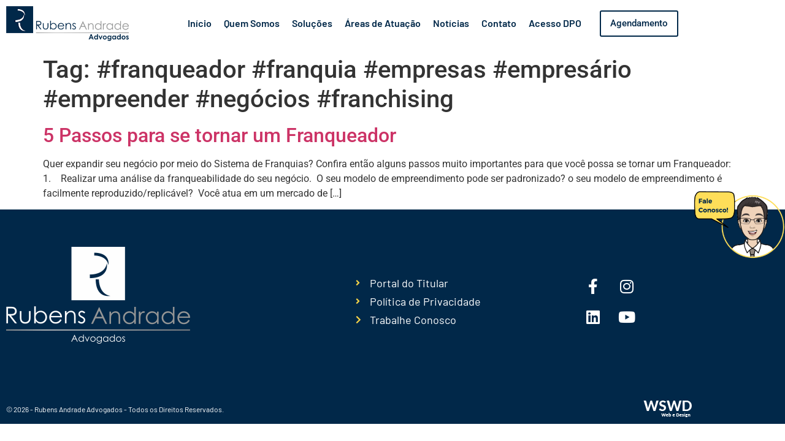

--- FILE ---
content_type: text/html; charset=UTF-8
request_url: https://rubensandrade.adv.br/tag/franqueador-franquia-empresas-empresario-empreender-negocios-franchising/
body_size: 21524
content:
<!doctype html>
<html lang="pt-BR">
<head><meta charset="UTF-8"><script>if(navigator.userAgent.match(/MSIE|Internet Explorer/i)||navigator.userAgent.match(/Trident\/7\..*?rv:11/i)){var href=document.location.href;if(!href.match(/[?&]nowprocket/)){if(href.indexOf("?")==-1){if(href.indexOf("#")==-1){document.location.href=href+"?nowprocket=1"}else{document.location.href=href.replace("#","?nowprocket=1#")}}else{if(href.indexOf("#")==-1){document.location.href=href+"&nowprocket=1"}else{document.location.href=href.replace("#","&nowprocket=1#")}}}}</script><script>class RocketLazyLoadScripts{constructor(){this.v="1.2.3",this.triggerEvents=["keydown","mousedown","mousemove","touchmove","touchstart","touchend","wheel"],this.userEventHandler=this._triggerListener.bind(this),this.touchStartHandler=this._onTouchStart.bind(this),this.touchMoveHandler=this._onTouchMove.bind(this),this.touchEndHandler=this._onTouchEnd.bind(this),this.clickHandler=this._onClick.bind(this),this.interceptedClicks=[],window.addEventListener("pageshow",t=>{this.persisted=t.persisted}),window.addEventListener("DOMContentLoaded",()=>{this._preconnect3rdParties()}),this.delayedScripts={normal:[],async:[],defer:[]},this.trash=[],this.allJQueries=[]}_addUserInteractionListener(t){if(document.hidden){t._triggerListener();return}this.triggerEvents.forEach(e=>window.addEventListener(e,t.userEventHandler,{passive:!0})),window.addEventListener("touchstart",t.touchStartHandler,{passive:!0}),window.addEventListener("mousedown",t.touchStartHandler),document.addEventListener("visibilitychange",t.userEventHandler)}_removeUserInteractionListener(){this.triggerEvents.forEach(t=>window.removeEventListener(t,this.userEventHandler,{passive:!0})),document.removeEventListener("visibilitychange",this.userEventHandler)}_onTouchStart(t){"HTML"!==t.target.tagName&&(window.addEventListener("touchend",this.touchEndHandler),window.addEventListener("mouseup",this.touchEndHandler),window.addEventListener("touchmove",this.touchMoveHandler,{passive:!0}),window.addEventListener("mousemove",this.touchMoveHandler),t.target.addEventListener("click",this.clickHandler),this._renameDOMAttribute(t.target,"onclick","rocket-onclick"),this._pendingClickStarted())}_onTouchMove(t){window.removeEventListener("touchend",this.touchEndHandler),window.removeEventListener("mouseup",this.touchEndHandler),window.removeEventListener("touchmove",this.touchMoveHandler,{passive:!0}),window.removeEventListener("mousemove",this.touchMoveHandler),t.target.removeEventListener("click",this.clickHandler),this._renameDOMAttribute(t.target,"rocket-onclick","onclick"),this._pendingClickFinished()}_onTouchEnd(t){window.removeEventListener("touchend",this.touchEndHandler),window.removeEventListener("mouseup",this.touchEndHandler),window.removeEventListener("touchmove",this.touchMoveHandler,{passive:!0}),window.removeEventListener("mousemove",this.touchMoveHandler)}_onClick(t){t.target.removeEventListener("click",this.clickHandler),this._renameDOMAttribute(t.target,"rocket-onclick","onclick"),this.interceptedClicks.push(t),t.preventDefault(),t.stopPropagation(),t.stopImmediatePropagation(),this._pendingClickFinished()}_replayClicks(){window.removeEventListener("touchstart",this.touchStartHandler,{passive:!0}),window.removeEventListener("mousedown",this.touchStartHandler),this.interceptedClicks.forEach(t=>{t.target.dispatchEvent(new MouseEvent("click",{view:t.view,bubbles:!0,cancelable:!0}))})}_waitForPendingClicks(){return new Promise(t=>{this._isClickPending?this._pendingClickFinished=t:t()})}_pendingClickStarted(){this._isClickPending=!0}_pendingClickFinished(){this._isClickPending=!1}_renameDOMAttribute(t,e,r){t.hasAttribute&&t.hasAttribute(e)&&(event.target.setAttribute(r,event.target.getAttribute(e)),event.target.removeAttribute(e))}_triggerListener(){this._removeUserInteractionListener(this),"loading"===document.readyState?document.addEventListener("DOMContentLoaded",this._loadEverythingNow.bind(this)):this._loadEverythingNow()}_preconnect3rdParties(){let t=[];document.querySelectorAll("script[type=rocketlazyloadscript]").forEach(e=>{if(e.hasAttribute("src")){let r=new URL(e.src).origin;r!==location.origin&&t.push({src:r,crossOrigin:e.crossOrigin||"module"===e.getAttribute("data-rocket-type")})}}),t=[...new Map(t.map(t=>[JSON.stringify(t),t])).values()],this._batchInjectResourceHints(t,"preconnect")}async _loadEverythingNow(){this.lastBreath=Date.now(),this._delayEventListeners(this),this._delayJQueryReady(this),this._handleDocumentWrite(),this._registerAllDelayedScripts(),this._preloadAllScripts(),await this._loadScriptsFromList(this.delayedScripts.normal),await this._loadScriptsFromList(this.delayedScripts.defer),await this._loadScriptsFromList(this.delayedScripts.async);try{await this._triggerDOMContentLoaded(),await this._triggerWindowLoad()}catch(t){console.error(t)}window.dispatchEvent(new Event("rocket-allScriptsLoaded")),this._waitForPendingClicks().then(()=>{this._replayClicks()}),this._emptyTrash()}_registerAllDelayedScripts(){document.querySelectorAll("script[type=rocketlazyloadscript]").forEach(t=>{t.hasAttribute("data-rocket-src")?t.hasAttribute("async")&&!1!==t.async?this.delayedScripts.async.push(t):t.hasAttribute("defer")&&!1!==t.defer||"module"===t.getAttribute("data-rocket-type")?this.delayedScripts.defer.push(t):this.delayedScripts.normal.push(t):this.delayedScripts.normal.push(t)})}async _transformScript(t){return new Promise((await this._littleBreath(),navigator.userAgent.indexOf("Firefox/")>0||""===navigator.vendor)?e=>{let r=document.createElement("script");[...t.attributes].forEach(t=>{let e=t.nodeName;"type"!==e&&("data-rocket-type"===e&&(e="type"),"data-rocket-src"===e&&(e="src"),r.setAttribute(e,t.nodeValue))}),t.text&&(r.text=t.text),r.hasAttribute("src")?(r.addEventListener("load",e),r.addEventListener("error",e)):(r.text=t.text,e());try{t.parentNode.replaceChild(r,t)}catch(i){e()}}:async e=>{function r(){t.setAttribute("data-rocket-status","failed"),e()}try{let i=t.getAttribute("data-rocket-type"),n=t.getAttribute("data-rocket-src");t.text,i?(t.type=i,t.removeAttribute("data-rocket-type")):t.removeAttribute("type"),t.addEventListener("load",function r(){t.setAttribute("data-rocket-status","executed"),e()}),t.addEventListener("error",r),n?(t.removeAttribute("data-rocket-src"),t.src=n):t.src="data:text/javascript;base64,"+window.btoa(unescape(encodeURIComponent(t.text)))}catch(s){r()}})}async _loadScriptsFromList(t){let e=t.shift();return e&&e.isConnected?(await this._transformScript(e),this._loadScriptsFromList(t)):Promise.resolve()}_preloadAllScripts(){this._batchInjectResourceHints([...this.delayedScripts.normal,...this.delayedScripts.defer,...this.delayedScripts.async],"preload")}_batchInjectResourceHints(t,e){var r=document.createDocumentFragment();t.forEach(t=>{let i=t.getAttribute&&t.getAttribute("data-rocket-src")||t.src;if(i){let n=document.createElement("link");n.href=i,n.rel=e,"preconnect"!==e&&(n.as="script"),t.getAttribute&&"module"===t.getAttribute("data-rocket-type")&&(n.crossOrigin=!0),t.crossOrigin&&(n.crossOrigin=t.crossOrigin),t.integrity&&(n.integrity=t.integrity),r.appendChild(n),this.trash.push(n)}}),document.head.appendChild(r)}_delayEventListeners(t){let e={};function r(t,r){!function t(r){!e[r]&&(e[r]={originalFunctions:{add:r.addEventListener,remove:r.removeEventListener},eventsToRewrite:[]},r.addEventListener=function(){arguments[0]=i(arguments[0]),e[r].originalFunctions.add.apply(r,arguments)},r.removeEventListener=function(){arguments[0]=i(arguments[0]),e[r].originalFunctions.remove.apply(r,arguments)});function i(t){return e[r].eventsToRewrite.indexOf(t)>=0?"rocket-"+t:t}}(t),e[t].eventsToRewrite.push(r)}function i(t,e){let r=t[e];Object.defineProperty(t,e,{get:()=>r||function(){},set(i){t["rocket"+e]=r=i}})}r(document,"DOMContentLoaded"),r(window,"DOMContentLoaded"),r(window,"load"),r(window,"pageshow"),r(document,"readystatechange"),i(document,"onreadystatechange"),i(window,"onload"),i(window,"onpageshow")}_delayJQueryReady(t){let e;function r(r){if(r&&r.fn&&!t.allJQueries.includes(r)){r.fn.ready=r.fn.init.prototype.ready=function(e){return t.domReadyFired?e.bind(document)(r):document.addEventListener("rocket-DOMContentLoaded",()=>e.bind(document)(r)),r([])};let i=r.fn.on;r.fn.on=r.fn.init.prototype.on=function(){if(this[0]===window){function t(t){return t.split(" ").map(t=>"load"===t||0===t.indexOf("load.")?"rocket-jquery-load":t).join(" ")}"string"==typeof arguments[0]||arguments[0]instanceof String?arguments[0]=t(arguments[0]):"object"==typeof arguments[0]&&Object.keys(arguments[0]).forEach(e=>{let r=arguments[0][e];delete arguments[0][e],arguments[0][t(e)]=r})}return i.apply(this,arguments),this},t.allJQueries.push(r)}e=r}r(window.jQuery),Object.defineProperty(window,"jQuery",{get:()=>e,set(t){r(t)}})}async _triggerDOMContentLoaded(){this.domReadyFired=!0,await this._littleBreath(),document.dispatchEvent(new Event("rocket-DOMContentLoaded")),await this._littleBreath(),window.dispatchEvent(new Event("rocket-DOMContentLoaded")),await this._littleBreath(),document.dispatchEvent(new Event("rocket-readystatechange")),await this._littleBreath(),document.rocketonreadystatechange&&document.rocketonreadystatechange()}async _triggerWindowLoad(){await this._littleBreath(),window.dispatchEvent(new Event("rocket-load")),await this._littleBreath(),window.rocketonload&&window.rocketonload(),await this._littleBreath(),this.allJQueries.forEach(t=>t(window).trigger("rocket-jquery-load")),await this._littleBreath();let t=new Event("rocket-pageshow");t.persisted=this.persisted,window.dispatchEvent(t),await this._littleBreath(),window.rocketonpageshow&&window.rocketonpageshow({persisted:this.persisted})}_handleDocumentWrite(){let t=new Map;document.write=document.writeln=function(e){let r=document.currentScript;r||console.error("WPRocket unable to document.write this: "+e);let i=document.createRange(),n=r.parentElement,s=t.get(r);void 0===s&&(s=r.nextSibling,t.set(r,s));let a=document.createDocumentFragment();i.setStart(a,0),a.appendChild(i.createContextualFragment(e)),n.insertBefore(a,s)}}async _littleBreath(){Date.now()-this.lastBreath>45&&(await this._requestAnimFrame(),this.lastBreath=Date.now())}async _requestAnimFrame(){return document.hidden?new Promise(t=>setTimeout(t)):new Promise(t=>requestAnimationFrame(t))}_emptyTrash(){this.trash.forEach(t=>t.remove())}static run(){let t=new RocketLazyLoadScripts;t._addUserInteractionListener(t)}}RocketLazyLoadScripts.run();</script>
	
	<meta name="viewport" content="width=device-width, initial-scale=1">
	<link rel="profile" href="https://gmpg.org/xfn/11">
	<meta name='robots' content='index, follow, max-image-preview:large, max-snippet:-1, max-video-preview:-1' />
<script type="rocketlazyloadscript">window._wca = window._wca || [];</script>

	<!-- This site is optimized with the Yoast SEO plugin v26.7 - https://yoast.com/wordpress/plugins/seo/ -->
	<title>Arquivos #franqueador #franquia #empresas #empresário #empreender #negócios #franchising - Rubens Andrade Advogados | Advocacia Empresarial</title>
	<link rel="canonical" href="https://rubensandrade.adv.br/tag/franqueador-franquia-empresas-empresario-empreender-negocios-franchising/" />
	<meta property="og:locale" content="pt_BR" />
	<meta property="og:type" content="article" />
	<meta property="og:title" content="Arquivos #franqueador #franquia #empresas #empresário #empreender #negócios #franchising - Rubens Andrade Advogados | Advocacia Empresarial" />
	<meta property="og:url" content="https://rubensandrade.adv.br/tag/franqueador-franquia-empresas-empresario-empreender-negocios-franchising/" />
	<meta property="og:site_name" content="Rubens Andrade Advogados | Advocacia Empresarial" />
	<meta name="twitter:card" content="summary_large_image" />
	<script type="application/ld+json" class="yoast-schema-graph">{"@context":"https://schema.org","@graph":[{"@type":"CollectionPage","@id":"https://rubensandrade.adv.br/tag/franqueador-franquia-empresas-empresario-empreender-negocios-franchising/","url":"https://rubensandrade.adv.br/tag/franqueador-franquia-empresas-empresario-empreender-negocios-franchising/","name":"Arquivos #franqueador #franquia #empresas #empresário #empreender #negócios #franchising - Rubens Andrade Advogados | Advocacia Empresarial","isPartOf":{"@id":"https://rubensandrade.adv.br/#website"},"breadcrumb":{"@id":"https://rubensandrade.adv.br/tag/franqueador-franquia-empresas-empresario-empreender-negocios-franchising/#breadcrumb"},"inLanguage":"pt-BR"},{"@type":"BreadcrumbList","@id":"https://rubensandrade.adv.br/tag/franqueador-franquia-empresas-empresario-empreender-negocios-franchising/#breadcrumb","itemListElement":[{"@type":"ListItem","position":1,"name":"Início","item":"https://rubensandrade.adv.br/"},{"@type":"ListItem","position":2,"name":"#franqueador #franquia #empresas #empresário #empreender #negócios #franchising"}]},{"@type":"WebSite","@id":"https://rubensandrade.adv.br/#website","url":"https://rubensandrade.adv.br/","name":"Rubens Andrade Advogados | Advocacia Empresarial","description":"Uma advocacia de negócios!","publisher":{"@id":"https://rubensandrade.adv.br/#organization"},"potentialAction":[{"@type":"SearchAction","target":{"@type":"EntryPoint","urlTemplate":"https://rubensandrade.adv.br/?s={search_term_string}"},"query-input":{"@type":"PropertyValueSpecification","valueRequired":true,"valueName":"search_term_string"}}],"inLanguage":"pt-BR"},{"@type":"Organization","@id":"https://rubensandrade.adv.br/#organization","name":"Rubens Andrade Advogados - Advocacia Empresarial - Juiz de Fora","url":"https://rubensandrade.adv.br/","logo":{"@type":"ImageObject","inLanguage":"pt-BR","@id":"https://rubensandrade.adv.br/#/schema/logo/image/","url":"https://rubensandrade.adv.br/wp-content/uploads/2021/08/logo-rubens-andrade-advogados-rodape.png","contentUrl":"https://rubensandrade.adv.br/wp-content/uploads/2021/08/logo-rubens-andrade-advogados-rodape.png","width":228,"height":120,"caption":"Rubens Andrade Advogados - Advocacia Empresarial - Juiz de Fora"},"image":{"@id":"https://rubensandrade.adv.br/#/schema/logo/image/"},"sameAs":["https://www.facebook.com/RubensAndradeAdvogados/","https://www.linkedin.com/company/rubens-andrade-advogados/","https://www.tiktok.com/@rubens.andrade.advogados"]}]}</script>
	<!-- / Yoast SEO plugin. -->


<link rel='dns-prefetch' href='//www.google.com' />
<link rel='dns-prefetch' href='//stats.wp.com' />
<link rel='dns-prefetch' href='//www.googletagmanager.com' />

<link rel="alternate" type="application/rss+xml" title="Feed para Rubens Andrade Advogados | Advocacia Empresarial &raquo;" href="https://rubensandrade.adv.br/feed/" />
<link rel="alternate" type="application/rss+xml" title="Feed de comentários para Rubens Andrade Advogados | Advocacia Empresarial &raquo;" href="https://rubensandrade.adv.br/comments/feed/" />
<link rel="alternate" type="application/rss+xml" title="Feed de tag para Rubens Andrade Advogados | Advocacia Empresarial &raquo; #franqueador #franquia #empresas #empresário #empreender #negócios #franchising" href="https://rubensandrade.adv.br/tag/franqueador-franquia-empresas-empresario-empreender-negocios-franchising/feed/" />
		<style id="content-control-block-styles">
			@media (max-width: 640px) {
	.cc-hide-on-mobile {
		display: none !important;
	}
}
@media (min-width: 641px) and (max-width: 920px) {
	.cc-hide-on-tablet {
		display: none !important;
	}
}
@media (min-width: 921px) and (max-width: 1440px) {
	.cc-hide-on-desktop {
		display: none !important;
	}
}		</style>
		<style id='wp-img-auto-sizes-contain-inline-css'>
img:is([sizes=auto i],[sizes^="auto," i]){contain-intrinsic-size:3000px 1500px}
/*# sourceURL=wp-img-auto-sizes-contain-inline-css */
</style>
<link rel='stylesheet' id='premium-addons-css' href='https://rubensandrade.adv.br/wp-content/plugins/premium-addons-for-elementor/assets/frontend/min-css/premium-addons.min.css?ver=4.11.63' media='all' />
<link rel='stylesheet' id='premium-pro-css' href='https://rubensandrade.adv.br/wp-content/plugins/premium-addons-pro/assets/frontend/min-css/premium-addons.min.css?ver=2.9.54' media='all' />
<style id='wp-emoji-styles-inline-css'>

	img.wp-smiley, img.emoji {
		display: inline !important;
		border: none !important;
		box-shadow: none !important;
		height: 1em !important;
		width: 1em !important;
		margin: 0 0.07em !important;
		vertical-align: -0.1em !important;
		background: none !important;
		padding: 0 !important;
	}
/*# sourceURL=wp-emoji-styles-inline-css */
</style>
<link rel='stylesheet' id='wp-block-library-css' href='https://rubensandrade.adv.br/wp-includes/css/dist/block-library/style.min.css?ver=6.9' media='all' />
<link rel='stylesheet' id='mediaelement-css' href='https://rubensandrade.adv.br/wp-includes/js/mediaelement/mediaelementplayer-legacy.min.css?ver=4.2.17' media='all' />
<link rel='stylesheet' id='wp-mediaelement-css' href='https://rubensandrade.adv.br/wp-includes/js/mediaelement/wp-mediaelement.min.css?ver=6.9' media='all' />
<style id='jetpack-sharing-buttons-style-inline-css'>
.jetpack-sharing-buttons__services-list{display:flex;flex-direction:row;flex-wrap:wrap;gap:0;list-style-type:none;margin:5px;padding:0}.jetpack-sharing-buttons__services-list.has-small-icon-size{font-size:12px}.jetpack-sharing-buttons__services-list.has-normal-icon-size{font-size:16px}.jetpack-sharing-buttons__services-list.has-large-icon-size{font-size:24px}.jetpack-sharing-buttons__services-list.has-huge-icon-size{font-size:36px}@media print{.jetpack-sharing-buttons__services-list{display:none!important}}.editor-styles-wrapper .wp-block-jetpack-sharing-buttons{gap:0;padding-inline-start:0}ul.jetpack-sharing-buttons__services-list.has-background{padding:1.25em 2.375em}
/*# sourceURL=https://rubensandrade.adv.br/wp-content/plugins/jetpack/_inc/blocks/sharing-buttons/view.css */
</style>
<link rel='stylesheet' id='content-control-block-styles-css' href='https://rubensandrade.adv.br/wp-content/plugins/content-control/dist/style-block-editor.css?ver=2.6.5' media='all' />
<style id='global-styles-inline-css'>
:root{--wp--preset--aspect-ratio--square: 1;--wp--preset--aspect-ratio--4-3: 4/3;--wp--preset--aspect-ratio--3-4: 3/4;--wp--preset--aspect-ratio--3-2: 3/2;--wp--preset--aspect-ratio--2-3: 2/3;--wp--preset--aspect-ratio--16-9: 16/9;--wp--preset--aspect-ratio--9-16: 9/16;--wp--preset--color--black: #000000;--wp--preset--color--cyan-bluish-gray: #abb8c3;--wp--preset--color--white: #ffffff;--wp--preset--color--pale-pink: #f78da7;--wp--preset--color--vivid-red: #cf2e2e;--wp--preset--color--luminous-vivid-orange: #ff6900;--wp--preset--color--luminous-vivid-amber: #fcb900;--wp--preset--color--light-green-cyan: #7bdcb5;--wp--preset--color--vivid-green-cyan: #00d084;--wp--preset--color--pale-cyan-blue: #8ed1fc;--wp--preset--color--vivid-cyan-blue: #0693e3;--wp--preset--color--vivid-purple: #9b51e0;--wp--preset--gradient--vivid-cyan-blue-to-vivid-purple: linear-gradient(135deg,rgb(6,147,227) 0%,rgb(155,81,224) 100%);--wp--preset--gradient--light-green-cyan-to-vivid-green-cyan: linear-gradient(135deg,rgb(122,220,180) 0%,rgb(0,208,130) 100%);--wp--preset--gradient--luminous-vivid-amber-to-luminous-vivid-orange: linear-gradient(135deg,rgb(252,185,0) 0%,rgb(255,105,0) 100%);--wp--preset--gradient--luminous-vivid-orange-to-vivid-red: linear-gradient(135deg,rgb(255,105,0) 0%,rgb(207,46,46) 100%);--wp--preset--gradient--very-light-gray-to-cyan-bluish-gray: linear-gradient(135deg,rgb(238,238,238) 0%,rgb(169,184,195) 100%);--wp--preset--gradient--cool-to-warm-spectrum: linear-gradient(135deg,rgb(74,234,220) 0%,rgb(151,120,209) 20%,rgb(207,42,186) 40%,rgb(238,44,130) 60%,rgb(251,105,98) 80%,rgb(254,248,76) 100%);--wp--preset--gradient--blush-light-purple: linear-gradient(135deg,rgb(255,206,236) 0%,rgb(152,150,240) 100%);--wp--preset--gradient--blush-bordeaux: linear-gradient(135deg,rgb(254,205,165) 0%,rgb(254,45,45) 50%,rgb(107,0,62) 100%);--wp--preset--gradient--luminous-dusk: linear-gradient(135deg,rgb(255,203,112) 0%,rgb(199,81,192) 50%,rgb(65,88,208) 100%);--wp--preset--gradient--pale-ocean: linear-gradient(135deg,rgb(255,245,203) 0%,rgb(182,227,212) 50%,rgb(51,167,181) 100%);--wp--preset--gradient--electric-grass: linear-gradient(135deg,rgb(202,248,128) 0%,rgb(113,206,126) 100%);--wp--preset--gradient--midnight: linear-gradient(135deg,rgb(2,3,129) 0%,rgb(40,116,252) 100%);--wp--preset--font-size--small: 13px;--wp--preset--font-size--medium: 20px;--wp--preset--font-size--large: 36px;--wp--preset--font-size--x-large: 42px;--wp--preset--spacing--20: 0.44rem;--wp--preset--spacing--30: 0.67rem;--wp--preset--spacing--40: 1rem;--wp--preset--spacing--50: 1.5rem;--wp--preset--spacing--60: 2.25rem;--wp--preset--spacing--70: 3.38rem;--wp--preset--spacing--80: 5.06rem;--wp--preset--shadow--natural: 6px 6px 9px rgba(0, 0, 0, 0.2);--wp--preset--shadow--deep: 12px 12px 50px rgba(0, 0, 0, 0.4);--wp--preset--shadow--sharp: 6px 6px 0px rgba(0, 0, 0, 0.2);--wp--preset--shadow--outlined: 6px 6px 0px -3px rgb(255, 255, 255), 6px 6px rgb(0, 0, 0);--wp--preset--shadow--crisp: 6px 6px 0px rgb(0, 0, 0);}:root { --wp--style--global--content-size: 800px;--wp--style--global--wide-size: 1200px; }:where(body) { margin: 0; }.wp-site-blocks > .alignleft { float: left; margin-right: 2em; }.wp-site-blocks > .alignright { float: right; margin-left: 2em; }.wp-site-blocks > .aligncenter { justify-content: center; margin-left: auto; margin-right: auto; }:where(.wp-site-blocks) > * { margin-block-start: 24px; margin-block-end: 0; }:where(.wp-site-blocks) > :first-child { margin-block-start: 0; }:where(.wp-site-blocks) > :last-child { margin-block-end: 0; }:root { --wp--style--block-gap: 24px; }:root :where(.is-layout-flow) > :first-child{margin-block-start: 0;}:root :where(.is-layout-flow) > :last-child{margin-block-end: 0;}:root :where(.is-layout-flow) > *{margin-block-start: 24px;margin-block-end: 0;}:root :where(.is-layout-constrained) > :first-child{margin-block-start: 0;}:root :where(.is-layout-constrained) > :last-child{margin-block-end: 0;}:root :where(.is-layout-constrained) > *{margin-block-start: 24px;margin-block-end: 0;}:root :where(.is-layout-flex){gap: 24px;}:root :where(.is-layout-grid){gap: 24px;}.is-layout-flow > .alignleft{float: left;margin-inline-start: 0;margin-inline-end: 2em;}.is-layout-flow > .alignright{float: right;margin-inline-start: 2em;margin-inline-end: 0;}.is-layout-flow > .aligncenter{margin-left: auto !important;margin-right: auto !important;}.is-layout-constrained > .alignleft{float: left;margin-inline-start: 0;margin-inline-end: 2em;}.is-layout-constrained > .alignright{float: right;margin-inline-start: 2em;margin-inline-end: 0;}.is-layout-constrained > .aligncenter{margin-left: auto !important;margin-right: auto !important;}.is-layout-constrained > :where(:not(.alignleft):not(.alignright):not(.alignfull)){max-width: var(--wp--style--global--content-size);margin-left: auto !important;margin-right: auto !important;}.is-layout-constrained > .alignwide{max-width: var(--wp--style--global--wide-size);}body .is-layout-flex{display: flex;}.is-layout-flex{flex-wrap: wrap;align-items: center;}.is-layout-flex > :is(*, div){margin: 0;}body .is-layout-grid{display: grid;}.is-layout-grid > :is(*, div){margin: 0;}body{padding-top: 0px;padding-right: 0px;padding-bottom: 0px;padding-left: 0px;}a:where(:not(.wp-element-button)){text-decoration: underline;}:root :where(.wp-element-button, .wp-block-button__link){background-color: #32373c;border-width: 0;color: #fff;font-family: inherit;font-size: inherit;font-style: inherit;font-weight: inherit;letter-spacing: inherit;line-height: inherit;padding-top: calc(0.667em + 2px);padding-right: calc(1.333em + 2px);padding-bottom: calc(0.667em + 2px);padding-left: calc(1.333em + 2px);text-decoration: none;text-transform: inherit;}.has-black-color{color: var(--wp--preset--color--black) !important;}.has-cyan-bluish-gray-color{color: var(--wp--preset--color--cyan-bluish-gray) !important;}.has-white-color{color: var(--wp--preset--color--white) !important;}.has-pale-pink-color{color: var(--wp--preset--color--pale-pink) !important;}.has-vivid-red-color{color: var(--wp--preset--color--vivid-red) !important;}.has-luminous-vivid-orange-color{color: var(--wp--preset--color--luminous-vivid-orange) !important;}.has-luminous-vivid-amber-color{color: var(--wp--preset--color--luminous-vivid-amber) !important;}.has-light-green-cyan-color{color: var(--wp--preset--color--light-green-cyan) !important;}.has-vivid-green-cyan-color{color: var(--wp--preset--color--vivid-green-cyan) !important;}.has-pale-cyan-blue-color{color: var(--wp--preset--color--pale-cyan-blue) !important;}.has-vivid-cyan-blue-color{color: var(--wp--preset--color--vivid-cyan-blue) !important;}.has-vivid-purple-color{color: var(--wp--preset--color--vivid-purple) !important;}.has-black-background-color{background-color: var(--wp--preset--color--black) !important;}.has-cyan-bluish-gray-background-color{background-color: var(--wp--preset--color--cyan-bluish-gray) !important;}.has-white-background-color{background-color: var(--wp--preset--color--white) !important;}.has-pale-pink-background-color{background-color: var(--wp--preset--color--pale-pink) !important;}.has-vivid-red-background-color{background-color: var(--wp--preset--color--vivid-red) !important;}.has-luminous-vivid-orange-background-color{background-color: var(--wp--preset--color--luminous-vivid-orange) !important;}.has-luminous-vivid-amber-background-color{background-color: var(--wp--preset--color--luminous-vivid-amber) !important;}.has-light-green-cyan-background-color{background-color: var(--wp--preset--color--light-green-cyan) !important;}.has-vivid-green-cyan-background-color{background-color: var(--wp--preset--color--vivid-green-cyan) !important;}.has-pale-cyan-blue-background-color{background-color: var(--wp--preset--color--pale-cyan-blue) !important;}.has-vivid-cyan-blue-background-color{background-color: var(--wp--preset--color--vivid-cyan-blue) !important;}.has-vivid-purple-background-color{background-color: var(--wp--preset--color--vivid-purple) !important;}.has-black-border-color{border-color: var(--wp--preset--color--black) !important;}.has-cyan-bluish-gray-border-color{border-color: var(--wp--preset--color--cyan-bluish-gray) !important;}.has-white-border-color{border-color: var(--wp--preset--color--white) !important;}.has-pale-pink-border-color{border-color: var(--wp--preset--color--pale-pink) !important;}.has-vivid-red-border-color{border-color: var(--wp--preset--color--vivid-red) !important;}.has-luminous-vivid-orange-border-color{border-color: var(--wp--preset--color--luminous-vivid-orange) !important;}.has-luminous-vivid-amber-border-color{border-color: var(--wp--preset--color--luminous-vivid-amber) !important;}.has-light-green-cyan-border-color{border-color: var(--wp--preset--color--light-green-cyan) !important;}.has-vivid-green-cyan-border-color{border-color: var(--wp--preset--color--vivid-green-cyan) !important;}.has-pale-cyan-blue-border-color{border-color: var(--wp--preset--color--pale-cyan-blue) !important;}.has-vivid-cyan-blue-border-color{border-color: var(--wp--preset--color--vivid-cyan-blue) !important;}.has-vivid-purple-border-color{border-color: var(--wp--preset--color--vivid-purple) !important;}.has-vivid-cyan-blue-to-vivid-purple-gradient-background{background: var(--wp--preset--gradient--vivid-cyan-blue-to-vivid-purple) !important;}.has-light-green-cyan-to-vivid-green-cyan-gradient-background{background: var(--wp--preset--gradient--light-green-cyan-to-vivid-green-cyan) !important;}.has-luminous-vivid-amber-to-luminous-vivid-orange-gradient-background{background: var(--wp--preset--gradient--luminous-vivid-amber-to-luminous-vivid-orange) !important;}.has-luminous-vivid-orange-to-vivid-red-gradient-background{background: var(--wp--preset--gradient--luminous-vivid-orange-to-vivid-red) !important;}.has-very-light-gray-to-cyan-bluish-gray-gradient-background{background: var(--wp--preset--gradient--very-light-gray-to-cyan-bluish-gray) !important;}.has-cool-to-warm-spectrum-gradient-background{background: var(--wp--preset--gradient--cool-to-warm-spectrum) !important;}.has-blush-light-purple-gradient-background{background: var(--wp--preset--gradient--blush-light-purple) !important;}.has-blush-bordeaux-gradient-background{background: var(--wp--preset--gradient--blush-bordeaux) !important;}.has-luminous-dusk-gradient-background{background: var(--wp--preset--gradient--luminous-dusk) !important;}.has-pale-ocean-gradient-background{background: var(--wp--preset--gradient--pale-ocean) !important;}.has-electric-grass-gradient-background{background: var(--wp--preset--gradient--electric-grass) !important;}.has-midnight-gradient-background{background: var(--wp--preset--gradient--midnight) !important;}.has-small-font-size{font-size: var(--wp--preset--font-size--small) !important;}.has-medium-font-size{font-size: var(--wp--preset--font-size--medium) !important;}.has-large-font-size{font-size: var(--wp--preset--font-size--large) !important;}.has-x-large-font-size{font-size: var(--wp--preset--font-size--x-large) !important;}
:root :where(.wp-block-pullquote){font-size: 1.5em;line-height: 1.6;}
/*# sourceURL=global-styles-inline-css */
</style>
<link rel='stylesheet' id='woocommerce-layout-css' href='https://rubensandrade.adv.br/wp-content/plugins/woocommerce/assets/css/woocommerce-layout.css?ver=10.3.7' media='all' />
<style id='woocommerce-layout-inline-css'>

	.infinite-scroll .woocommerce-pagination {
		display: none;
	}
/*# sourceURL=woocommerce-layout-inline-css */
</style>
<link rel='stylesheet' id='woocommerce-smallscreen-css' href='https://rubensandrade.adv.br/wp-content/plugins/woocommerce/assets/css/woocommerce-smallscreen.css?ver=10.3.7' media='only screen and (max-width: 768px)' />
<link rel='stylesheet' id='woocommerce-general-css' href='https://rubensandrade.adv.br/wp-content/plugins/woocommerce/assets/css/woocommerce.css?ver=10.3.7' media='all' />
<style id='woocommerce-inline-inline-css'>
.woocommerce form .form-row .required { visibility: visible; }
/*# sourceURL=woocommerce-inline-inline-css */
</style>
<link rel='stylesheet' id='brands-styles-css' href='https://rubensandrade.adv.br/wp-content/plugins/woocommerce/assets/css/brands.css?ver=10.3.7' media='all' />
<link rel='stylesheet' id='hello-elementor-css' href='https://rubensandrade.adv.br/wp-content/themes/hello-elementor/style.min.css?ver=3.3.0' media='all' />
<link rel='stylesheet' id='hello-elementor-theme-style-css' href='https://rubensandrade.adv.br/wp-content/themes/hello-elementor/theme.min.css?ver=3.3.0' media='all' />
<link rel='stylesheet' id='hello-elementor-header-footer-css' href='https://rubensandrade.adv.br/wp-content/themes/hello-elementor/header-footer.min.css?ver=3.3.0' media='all' />
<link rel='stylesheet' id='elementor-frontend-css' href='https://rubensandrade.adv.br/wp-content/plugins/elementor/assets/css/frontend.min.css?ver=3.34.1' media='all' />
<link rel='stylesheet' id='elementor-post-146-css' href='https://rubensandrade.adv.br/wp-content/uploads/elementor/css/post-146.css?ver=1768081671' media='all' />
<link rel='stylesheet' id='widget-image-css' href='https://rubensandrade.adv.br/wp-content/plugins/elementor/assets/css/widget-image.min.css?ver=3.34.1' media='all' />
<link rel='stylesheet' id='widget-nav-menu-css' href='https://rubensandrade.adv.br/wp-content/plugins/elementor-pro/assets/css/widget-nav-menu.min.css?ver=3.33.1' media='all' />
<link rel='stylesheet' id='pa-glass-css' href='https://rubensandrade.adv.br/wp-content/plugins/premium-addons-for-elementor/assets/frontend/min-css/liquid-glass.min.css?ver=4.11.63' media='all' />
<link rel='stylesheet' id='font-awesome-5-all-css' href='https://rubensandrade.adv.br/wp-content/plugins/elementor/assets/lib/font-awesome/css/all.min.css?ver=4.11.63' media='all' />
<link rel='stylesheet' id='elementor-icons-css' href='https://rubensandrade.adv.br/wp-content/plugins/elementor/assets/lib/eicons/css/elementor-icons.min.css?ver=5.45.0' media='all' />
<link rel='stylesheet' id='pa-btn-css' href='https://rubensandrade.adv.br/wp-content/plugins/premium-addons-for-elementor/assets/frontend/min-css/button-line.min.css?ver=4.11.63' media='all' />
<link rel='stylesheet' id='widget-icon-list-css' href='https://rubensandrade.adv.br/wp-content/plugins/elementor/assets/css/widget-icon-list.min.css?ver=3.34.1' media='all' />
<link rel='stylesheet' id='widget-social-icons-css' href='https://rubensandrade.adv.br/wp-content/plugins/elementor/assets/css/widget-social-icons.min.css?ver=3.34.1' media='all' />
<link rel='stylesheet' id='e-apple-webkit-css' href='https://rubensandrade.adv.br/wp-content/plugins/elementor/assets/css/conditionals/apple-webkit.min.css?ver=3.34.1' media='all' />
<link rel='stylesheet' id='widget-heading-css' href='https://rubensandrade.adv.br/wp-content/plugins/elementor/assets/css/widget-heading.min.css?ver=3.34.1' media='all' />
<link rel='stylesheet' id='amelia-elementor-widget-font-css' href='https://rubensandrade.adv.br/wp-content/plugins/ameliabooking/public/css/frontend/elementor.css?ver=8.2.1' media='all' />
<link rel='stylesheet' id='elementor-post-147-css' href='https://rubensandrade.adv.br/wp-content/uploads/elementor/css/post-147.css?ver=1768081671' media='all' />
<link rel='stylesheet' id='elementor-post-477-css' href='https://rubensandrade.adv.br/wp-content/uploads/elementor/css/post-477.css?ver=1768081671' media='all' />
<link rel='stylesheet' id='hello-elementor-child-style-css' href='https://rubensandrade.adv.br/wp-content/themes/hello-theme-child-master/style.css?ver=2.0.0' media='all' />
<link rel='stylesheet' id='bdt-uikit-css' href='https://rubensandrade.adv.br/wp-content/plugins/bdthemes-prime-slider-lite/assets/css/bdt-uikit.css?ver=3.21.7' media='all' />
<link rel='stylesheet' id='prime-slider-site-css' href='https://rubensandrade.adv.br/wp-content/plugins/bdthemes-prime-slider-lite/assets/css/prime-slider-site.css?ver=4.1.2' media='all' />
<link rel='stylesheet' id='elementor-gf-local-barlow-css' href='https://rubensandrade.adv.br/wp-content/uploads/elementor/google-fonts/css/barlow.css?ver=1746110812' media='all' />
<link rel='stylesheet' id='elementor-gf-local-robotoslab-css' href='https://rubensandrade.adv.br/wp-content/uploads/elementor/google-fonts/css/robotoslab.css?ver=1746110820' media='all' />
<link rel='stylesheet' id='elementor-gf-local-roboto-css' href='https://rubensandrade.adv.br/wp-content/uploads/elementor/google-fonts/css/roboto.css?ver=1746110853' media='all' />
<link rel='stylesheet' id='elementor-icons-shared-0-css' href='https://rubensandrade.adv.br/wp-content/plugins/elementor/assets/lib/font-awesome/css/fontawesome.min.css?ver=5.15.3' media='all' />
<link rel='stylesheet' id='elementor-icons-fa-solid-css' href='https://rubensandrade.adv.br/wp-content/plugins/elementor/assets/lib/font-awesome/css/solid.min.css?ver=5.15.3' media='all' />
<link rel='stylesheet' id='elementor-icons-fa-brands-css' href='https://rubensandrade.adv.br/wp-content/plugins/elementor/assets/lib/font-awesome/css/brands.min.css?ver=5.15.3' media='all' />
<script type="rocketlazyloadscript" data-rocket-src="https://rubensandrade.adv.br/wp-includes/js/jquery/jquery.min.js?ver=3.7.1" id="jquery-core-js"></script>
<script type="rocketlazyloadscript" data-rocket-src="https://rubensandrade.adv.br/wp-includes/js/jquery/jquery-migrate.min.js?ver=3.4.1" id="jquery-migrate-js"></script>
<script type="rocketlazyloadscript" data-rocket-src="https://rubensandrade.adv.br/wp-content/plugins/recaptcha-woo/js/rcfwc.js?ver=1.0" id="rcfwc-js-js" defer data-wp-strategy="defer"></script>
<script type="rocketlazyloadscript" data-rocket-src="https://www.google.com/recaptcha/api.js?hl=pt_BR" id="recaptcha-js" defer data-wp-strategy="defer"></script>
<script type="rocketlazyloadscript" data-rocket-src="https://rubensandrade.adv.br/wp-content/plugins/woocommerce/assets/js/jquery-blockui/jquery.blockUI.min.js?ver=2.7.0-wc.10.3.7" id="wc-jquery-blockui-js" data-wp-strategy="defer"></script>
<script id="wc-add-to-cart-js-extra">
var wc_add_to_cart_params = {"ajax_url":"/wp-admin/admin-ajax.php","wc_ajax_url":"/?wc-ajax=%%endpoint%%","i18n_view_cart":"Ver carrinho","cart_url":"https://rubensandrade.adv.br/processando/","is_cart":"","cart_redirect_after_add":"no"};
//# sourceURL=wc-add-to-cart-js-extra
</script>
<script type="rocketlazyloadscript" data-rocket-src="https://rubensandrade.adv.br/wp-content/plugins/woocommerce/assets/js/frontend/add-to-cart.min.js?ver=10.3.7" id="wc-add-to-cart-js" defer data-wp-strategy="defer"></script>
<script type="rocketlazyloadscript" data-rocket-src="https://rubensandrade.adv.br/wp-content/plugins/woocommerce/assets/js/js-cookie/js.cookie.min.js?ver=2.1.4-wc.10.3.7" id="wc-js-cookie-js" data-wp-strategy="defer"></script>
<script src="https://stats.wp.com/s-202602.js" id="woocommerce-analytics-js" defer data-wp-strategy="defer"></script>

<!-- Snippet da etiqueta do Google (gtag.js) adicionado pelo Site Kit -->
<!-- Snippet do Google Análises adicionado pelo Site Kit -->
<script type="rocketlazyloadscript" data-rocket-src="https://www.googletagmanager.com/gtag/js?id=G-XSCN9V9RQ6" id="google_gtagjs-js" async></script>
<script type="rocketlazyloadscript" id="google_gtagjs-js-after">
window.dataLayer = window.dataLayer || [];function gtag(){dataLayer.push(arguments);}
gtag("set","linker",{"domains":["rubensandrade.adv.br"]});
gtag("js", new Date());
gtag("set", "developer_id.dZTNiMT", true);
gtag("config", "G-XSCN9V9RQ6");
 window._googlesitekit = window._googlesitekit || {}; window._googlesitekit.throttledEvents = []; window._googlesitekit.gtagEvent = (name, data) => { var key = JSON.stringify( { name, data } ); if ( !! window._googlesitekit.throttledEvents[ key ] ) { return; } window._googlesitekit.throttledEvents[ key ] = true; setTimeout( () => { delete window._googlesitekit.throttledEvents[ key ]; }, 5 ); gtag( "event", name, { ...data, event_source: "site-kit" } ); }; 
//# sourceURL=google_gtagjs-js-after
</script>
<script type="rocketlazyloadscript" data-rocket-src="https://rubensandrade.adv.br/wp-content/plugins/bdthemes-prime-slider-lite/assets/js/bdt-uikit.min.js?ver=3.21.7" id="bdt-uikit-js"></script>
<link rel="https://api.w.org/" href="https://rubensandrade.adv.br/wp-json/" /><link rel="alternate" title="JSON" type="application/json" href="https://rubensandrade.adv.br/wp-json/wp/v2/tags/55" /><link rel="EditURI" type="application/rsd+xml" title="RSD" href="https://rubensandrade.adv.br/xmlrpc.php?rsd" />
<meta name="generator" content="WordPress 6.9" />
<meta name="generator" content="WooCommerce 10.3.7" />
<meta name="generator" content="Site Kit by Google 1.168.0" />	<style>img#wpstats{display:none}</style>
			<noscript><style>.woocommerce-product-gallery{ opacity: 1 !important; }</style></noscript>
	<meta name="generator" content="Elementor 3.34.1; features: additional_custom_breakpoints; settings: css_print_method-external, google_font-enabled, font_display-auto">
<script type="rocketlazyloadscript" data-rocket-src="//app.dpodigital.com.br/_injector/_cookie.ashx?wc=c7fb6d05-20d0-4968-9217-35d37e600860"></script>
<meta name="ahrefs-site-verification" content="1d9e2472e636f20d8eb65e4a03f867f5832e928633f8ba1046cee440b10b39f4">
			<style>
				.e-con.e-parent:nth-of-type(n+4):not(.e-lazyloaded):not(.e-no-lazyload),
				.e-con.e-parent:nth-of-type(n+4):not(.e-lazyloaded):not(.e-no-lazyload) * {
					background-image: none !important;
				}
				@media screen and (max-height: 1024px) {
					.e-con.e-parent:nth-of-type(n+3):not(.e-lazyloaded):not(.e-no-lazyload),
					.e-con.e-parent:nth-of-type(n+3):not(.e-lazyloaded):not(.e-no-lazyload) * {
						background-image: none !important;
					}
				}
				@media screen and (max-height: 640px) {
					.e-con.e-parent:nth-of-type(n+2):not(.e-lazyloaded):not(.e-no-lazyload),
					.e-con.e-parent:nth-of-type(n+2):not(.e-lazyloaded):not(.e-no-lazyload) * {
						background-image: none !important;
					}
				}
			</style>
			<link rel="icon" href="https://rubensandrade.adv.br/wp-content/uploads/2021/08/favicon-32.png" sizes="32x32" />
<link rel="icon" href="https://rubensandrade.adv.br/wp-content/uploads/2021/08/favicon-32.png" sizes="192x192" />
<link rel="apple-touch-icon" href="https://rubensandrade.adv.br/wp-content/uploads/2021/08/favicon-32.png" />
<meta name="msapplication-TileImage" content="https://rubensandrade.adv.br/wp-content/uploads/2021/08/favicon-32.png" />
</head>
<body class="archive tag tag-franqueador-franquia-empresas-empresario-empreender-negocios-franchising tag-55 wp-custom-logo wp-embed-responsive wp-theme-hello-elementor wp-child-theme-hello-theme-child-master theme-hello-elementor snd-default woocommerce-no-js esm-default theme-default elementor-default elementor-kit-146">


<a class="skip-link screen-reader-text" href="#content">Ir para o conteúdo</a>

		<header data-elementor-type="header" data-elementor-id="147" class="elementor elementor-147 elementor-location-header" data-elementor-post-type="elementor_library">
					<section class="elementor-section elementor-top-section elementor-element elementor-element-07dc524 elementor-section-boxed elementor-section-height-default elementor-section-height-default" data-id="07dc524" data-element_type="section">
						<div class="elementor-container elementor-column-gap-default">
					<div class="elementor-column elementor-col-33 elementor-top-column elementor-element elementor-element-81ad82e" data-id="81ad82e" data-element_type="column">
			<div class="elementor-widget-wrap elementor-element-populated">
						<div class="elementor-element elementor-element-513e3b5 elementor-widget elementor-widget-theme-site-logo elementor-widget-image" data-id="513e3b5" data-element_type="widget" data-widget_type="theme-site-logo.default">
				<div class="elementor-widget-container">
											<a href="https://rubensandrade.adv.br">
			<img width="352" height="100" src="https://rubensandrade.adv.br/wp-content/uploads/2021/08/logo-rubens-andrade-advogados.png" class="attachment-full size-full wp-image-67" alt="" srcset="https://rubensandrade.adv.br/wp-content/uploads/2021/08/logo-rubens-andrade-advogados.png 352w, https://rubensandrade.adv.br/wp-content/uploads/2021/08/logo-rubens-andrade-advogados-300x85.png 300w" sizes="(max-width: 352px) 100vw, 352px" />				</a>
											</div>
				</div>
					</div>
		</div>
				<div class="elementor-column elementor-col-33 elementor-top-column elementor-element elementor-element-efd8fad" data-id="efd8fad" data-element_type="column">
			<div class="elementor-widget-wrap elementor-element-populated">
						<div class="elementor-element elementor-element-0b3d332 elementor-nav-menu__align-end elementor-nav-menu--stretch elementor-nav-menu--dropdown-tablet elementor-nav-menu__text-align-aside elementor-nav-menu--toggle elementor-nav-menu--burger elementor-widget elementor-widget-nav-menu" data-id="0b3d332" data-element_type="widget" data-settings="{&quot;full_width&quot;:&quot;stretch&quot;,&quot;layout&quot;:&quot;horizontal&quot;,&quot;submenu_icon&quot;:{&quot;value&quot;:&quot;&lt;i class=\&quot;fas fa-caret-down\&quot; aria-hidden=\&quot;true\&quot;&gt;&lt;\/i&gt;&quot;,&quot;library&quot;:&quot;fa-solid&quot;},&quot;toggle&quot;:&quot;burger&quot;}" data-widget_type="nav-menu.default">
				<div class="elementor-widget-container">
								<nav aria-label="Menu" class="elementor-nav-menu--main elementor-nav-menu__container elementor-nav-menu--layout-horizontal e--pointer-underline e--animation-slide">
				<ul id="menu-1-0b3d332" class="elementor-nav-menu"><li class="menu-item menu-item-type-post_type menu-item-object-page menu-item-1744"><a href="https://rubensandrade.adv.br/solucoes-para-meu-negocio/" class="elementor-item">Início</a></li>
<li class="menu-item menu-item-type-post_type menu-item-object-page menu-item-has-children menu-item-56"><a href="https://rubensandrade.adv.br/solucoes-para-meu-negocio/quem-somos/" class="elementor-item">Quem Somos</a>
<ul class="sub-menu elementor-nav-menu--dropdown">
	<li class="menu-item menu-item-type-custom menu-item-object-custom menu-item-10757"><a href="https://rubensandrade.adv.br/solucoes-para-meu-negocio/quem-somos/#somos" class="elementor-sub-item elementor-item-anchor">Localização</a></li>
	<li class="menu-item menu-item-type-custom menu-item-object-custom menu-item-10758"><a href="https://rubensandrade.adv.br/solucoes-para-meu-negocio/quem-somos/#equipe" class="elementor-sub-item elementor-item-anchor">Equipe</a></li>
	<li class="menu-item menu-item-type-custom menu-item-object-custom menu-item-10759"><a href="https://rubensandrade.adv.br/solucoes-para-meu-negocio/quem-somos/#estrutura" class="elementor-sub-item elementor-item-anchor">Estrutura</a></li>
</ul>
</li>
<li class="menu-item menu-item-type-custom menu-item-object-custom menu-item-has-children menu-item-57"><a class="elementor-item">Soluções</a>
<ul class="sub-menu elementor-nav-menu--dropdown">
	<li class="menu-item menu-item-type-post_type menu-item-object-page menu-item-10723"><a href="https://rubensandrade.adv.br/solucoes-para-meu-negocio/solucoes-para-empresas-2/" class="elementor-sub-item">Soluções para Empresas</a></li>
	<li class="menu-item menu-item-type-post_type menu-item-object-page menu-item-923"><a href="https://rubensandrade.adv.br/solucoes-para-meu-negocio/solucoes-para-startups/" class="elementor-sub-item">Soluções para Startups</a></li>
	<li class="menu-item menu-item-type-post_type menu-item-object-page menu-item-922"><a href="https://rubensandrade.adv.br/solucoes-para-meu-negocio/solucoes-para-entidades-sem-fins-lucrativos/" class="elementor-sub-item">Soluções para Entidades Sem Fins Lucrativos</a></li>
	<li class="menu-item menu-item-type-post_type menu-item-object-page menu-item-10744"><a href="https://rubensandrade.adv.br/solucoes-para-meu-negocio/solucoes-para-franquia/" class="elementor-sub-item">Soluções para Franquias</a></li>
</ul>
</li>
<li class="menu-item menu-item-type-custom menu-item-object-custom menu-item-has-children menu-item-10778"><a href="https://rubensandrade.adv.br/solucoes-para-meu-negocio/servicos-especificos/" class="elementor-item">Áreas de Atuação</a>
<ul class="sub-menu elementor-nav-menu--dropdown">
	<li class="menu-item menu-item-type-custom menu-item-object-custom menu-item-10779"><a href="https://rubensandrade.adv.br/solucoes-para-meu-negocio/servicos-especificos/#tributario" class="elementor-sub-item elementor-item-anchor">Tributário</a></li>
	<li class="menu-item menu-item-type-custom menu-item-object-custom menu-item-10780"><a href="https://rubensandrade.adv.br/solucoes-para-meu-negocio/servicos-especificos/#trabalho" class="elementor-sub-item elementor-item-anchor">Trabalho</a></li>
	<li class="menu-item menu-item-type-custom menu-item-object-custom menu-item-10781"><a href="https://rubensandrade.adv.br/solucoes-para-meu-negocio/servicos-especificos/#civil" class="elementor-sub-item elementor-item-anchor">Cível/Contratos</a></li>
	<li class="menu-item menu-item-type-custom menu-item-object-custom menu-item-10782"><a href="https://rubensandrade.adv.br/solucoes-para-meu-negocio/servicos-especificos/#socios" class="elementor-sub-item elementor-item-anchor">Societário</a></li>
	<li class="menu-item menu-item-type-custom menu-item-object-custom menu-item-10783"><a href="https://rubensandrade.adv.br/solucoes-para-meu-negocio/servicos-especificos/#inpi" class="elementor-sub-item elementor-item-anchor">Propriedade Intelectual</a></li>
	<li class="menu-item menu-item-type-custom menu-item-object-custom menu-item-10784"><a href="https://rubensandrade.adv.br/solucoes-para-meu-negocio/servicos-especificos/#lgpd" class="elementor-sub-item elementor-item-anchor">Direito Digital e Proteção de Dados</a></li>
	<li class="menu-item menu-item-type-custom menu-item-object-custom menu-item-10785"><a href="https://rubensandrade.adv.br/solucoes-para-meu-negocio/servicos-especificos/#imobiliario" class="elementor-sub-item elementor-item-anchor">Imobiliário</a></li>
	<li class="menu-item menu-item-type-custom menu-item-object-custom menu-item-10786"><a href="https://rubensandrade.adv.br/solucoes-para-meu-negocio/servicos-especificos/#administrativo" class="elementor-sub-item elementor-item-anchor">Administrativo</a></li>
	<li class="menu-item menu-item-type-custom menu-item-object-custom menu-item-10787"><a href="https://rubensandrade.adv.br/solucoes-para-meu-negocio/servicos-especificos/#ambiental" class="elementor-sub-item elementor-item-anchor">Ambiental</a></li>
	<li class="menu-item menu-item-type-custom menu-item-object-custom menu-item-10788"><a href="https://rubensandrade.adv.br/solucoes-para-meu-negocio/servicos-especificos/#previdenciario" class="elementor-sub-item elementor-item-anchor">Previdenciário</a></li>
</ul>
</li>
<li class="menu-item menu-item-type-post_type menu-item-object-page menu-item-51"><a href="https://rubensandrade.adv.br/solucoes-para-meu-negocio/noticias/" class="elementor-item">Notícias</a></li>
<li class="menu-item menu-item-type-post_type menu-item-object-page menu-item-52"><a href="https://rubensandrade.adv.br/solucoes-para-meu-negocio/contato/" class="elementor-item">Contato</a></li>
<li class="menu-item menu-item-type-custom menu-item-object-custom menu-item-4858"><a target="_blank" href="https://rubens-de-andrade-advogados-associados.dpoacesso.com.br/" class="elementor-item">Acesso DPO</a></li>
</ul>			</nav>
					<div class="elementor-menu-toggle" role="button" tabindex="0" aria-label="Alternar menu" aria-expanded="false">
			<i aria-hidden="true" role="presentation" class="elementor-menu-toggle__icon--open eicon-menu-bar"></i><i aria-hidden="true" role="presentation" class="elementor-menu-toggle__icon--close eicon-close"></i>		</div>
					<nav class="elementor-nav-menu--dropdown elementor-nav-menu__container" aria-hidden="true">
				<ul id="menu-2-0b3d332" class="elementor-nav-menu"><li class="menu-item menu-item-type-post_type menu-item-object-page menu-item-1744"><a href="https://rubensandrade.adv.br/solucoes-para-meu-negocio/" class="elementor-item" tabindex="-1">Início</a></li>
<li class="menu-item menu-item-type-post_type menu-item-object-page menu-item-has-children menu-item-56"><a href="https://rubensandrade.adv.br/solucoes-para-meu-negocio/quem-somos/" class="elementor-item" tabindex="-1">Quem Somos</a>
<ul class="sub-menu elementor-nav-menu--dropdown">
	<li class="menu-item menu-item-type-custom menu-item-object-custom menu-item-10757"><a href="https://rubensandrade.adv.br/solucoes-para-meu-negocio/quem-somos/#somos" class="elementor-sub-item elementor-item-anchor" tabindex="-1">Localização</a></li>
	<li class="menu-item menu-item-type-custom menu-item-object-custom menu-item-10758"><a href="https://rubensandrade.adv.br/solucoes-para-meu-negocio/quem-somos/#equipe" class="elementor-sub-item elementor-item-anchor" tabindex="-1">Equipe</a></li>
	<li class="menu-item menu-item-type-custom menu-item-object-custom menu-item-10759"><a href="https://rubensandrade.adv.br/solucoes-para-meu-negocio/quem-somos/#estrutura" class="elementor-sub-item elementor-item-anchor" tabindex="-1">Estrutura</a></li>
</ul>
</li>
<li class="menu-item menu-item-type-custom menu-item-object-custom menu-item-has-children menu-item-57"><a class="elementor-item" tabindex="-1">Soluções</a>
<ul class="sub-menu elementor-nav-menu--dropdown">
	<li class="menu-item menu-item-type-post_type menu-item-object-page menu-item-10723"><a href="https://rubensandrade.adv.br/solucoes-para-meu-negocio/solucoes-para-empresas-2/" class="elementor-sub-item" tabindex="-1">Soluções para Empresas</a></li>
	<li class="menu-item menu-item-type-post_type menu-item-object-page menu-item-923"><a href="https://rubensandrade.adv.br/solucoes-para-meu-negocio/solucoes-para-startups/" class="elementor-sub-item" tabindex="-1">Soluções para Startups</a></li>
	<li class="menu-item menu-item-type-post_type menu-item-object-page menu-item-922"><a href="https://rubensandrade.adv.br/solucoes-para-meu-negocio/solucoes-para-entidades-sem-fins-lucrativos/" class="elementor-sub-item" tabindex="-1">Soluções para Entidades Sem Fins Lucrativos</a></li>
	<li class="menu-item menu-item-type-post_type menu-item-object-page menu-item-10744"><a href="https://rubensandrade.adv.br/solucoes-para-meu-negocio/solucoes-para-franquia/" class="elementor-sub-item" tabindex="-1">Soluções para Franquias</a></li>
</ul>
</li>
<li class="menu-item menu-item-type-custom menu-item-object-custom menu-item-has-children menu-item-10778"><a href="https://rubensandrade.adv.br/solucoes-para-meu-negocio/servicos-especificos/" class="elementor-item" tabindex="-1">Áreas de Atuação</a>
<ul class="sub-menu elementor-nav-menu--dropdown">
	<li class="menu-item menu-item-type-custom menu-item-object-custom menu-item-10779"><a href="https://rubensandrade.adv.br/solucoes-para-meu-negocio/servicos-especificos/#tributario" class="elementor-sub-item elementor-item-anchor" tabindex="-1">Tributário</a></li>
	<li class="menu-item menu-item-type-custom menu-item-object-custom menu-item-10780"><a href="https://rubensandrade.adv.br/solucoes-para-meu-negocio/servicos-especificos/#trabalho" class="elementor-sub-item elementor-item-anchor" tabindex="-1">Trabalho</a></li>
	<li class="menu-item menu-item-type-custom menu-item-object-custom menu-item-10781"><a href="https://rubensandrade.adv.br/solucoes-para-meu-negocio/servicos-especificos/#civil" class="elementor-sub-item elementor-item-anchor" tabindex="-1">Cível/Contratos</a></li>
	<li class="menu-item menu-item-type-custom menu-item-object-custom menu-item-10782"><a href="https://rubensandrade.adv.br/solucoes-para-meu-negocio/servicos-especificos/#socios" class="elementor-sub-item elementor-item-anchor" tabindex="-1">Societário</a></li>
	<li class="menu-item menu-item-type-custom menu-item-object-custom menu-item-10783"><a href="https://rubensandrade.adv.br/solucoes-para-meu-negocio/servicos-especificos/#inpi" class="elementor-sub-item elementor-item-anchor" tabindex="-1">Propriedade Intelectual</a></li>
	<li class="menu-item menu-item-type-custom menu-item-object-custom menu-item-10784"><a href="https://rubensandrade.adv.br/solucoes-para-meu-negocio/servicos-especificos/#lgpd" class="elementor-sub-item elementor-item-anchor" tabindex="-1">Direito Digital e Proteção de Dados</a></li>
	<li class="menu-item menu-item-type-custom menu-item-object-custom menu-item-10785"><a href="https://rubensandrade.adv.br/solucoes-para-meu-negocio/servicos-especificos/#imobiliario" class="elementor-sub-item elementor-item-anchor" tabindex="-1">Imobiliário</a></li>
	<li class="menu-item menu-item-type-custom menu-item-object-custom menu-item-10786"><a href="https://rubensandrade.adv.br/solucoes-para-meu-negocio/servicos-especificos/#administrativo" class="elementor-sub-item elementor-item-anchor" tabindex="-1">Administrativo</a></li>
	<li class="menu-item menu-item-type-custom menu-item-object-custom menu-item-10787"><a href="https://rubensandrade.adv.br/solucoes-para-meu-negocio/servicos-especificos/#ambiental" class="elementor-sub-item elementor-item-anchor" tabindex="-1">Ambiental</a></li>
	<li class="menu-item menu-item-type-custom menu-item-object-custom menu-item-10788"><a href="https://rubensandrade.adv.br/solucoes-para-meu-negocio/servicos-especificos/#previdenciario" class="elementor-sub-item elementor-item-anchor" tabindex="-1">Previdenciário</a></li>
</ul>
</li>
<li class="menu-item menu-item-type-post_type menu-item-object-page menu-item-51"><a href="https://rubensandrade.adv.br/solucoes-para-meu-negocio/noticias/" class="elementor-item" tabindex="-1">Notícias</a></li>
<li class="menu-item menu-item-type-post_type menu-item-object-page menu-item-52"><a href="https://rubensandrade.adv.br/solucoes-para-meu-negocio/contato/" class="elementor-item" tabindex="-1">Contato</a></li>
<li class="menu-item menu-item-type-custom menu-item-object-custom menu-item-4858"><a target="_blank" href="https://rubens-de-andrade-advogados-associados.dpoacesso.com.br/" class="elementor-item" tabindex="-1">Acesso DPO</a></li>
</ul>			</nav>
						</div>
				</div>
					</div>
		</div>
				<div class="elementor-column elementor-col-33 elementor-top-column elementor-element elementor-element-11246af" data-id="11246af" data-element_type="column">
			<div class="elementor-widget-wrap elementor-element-populated">
						<div class="elementor-element elementor-element-3a7b1d9 elementor-widget elementor-widget-button" data-id="3a7b1d9" data-element_type="widget" data-widget_type="button.default">
				<div class="elementor-widget-container">
									<div class="elementor-button-wrapper">
					<a class="elementor-button elementor-button-link elementor-size-sm" href="https://rubensandrade.adv.br/agendamento/">
						<span class="elementor-button-content-wrapper">
									<span class="elementor-button-text">Agendamento</span>
					</span>
					</a>
				</div>
								</div>
				</div>
					</div>
		</div>
					</div>
		</section>
				</header>
		<main id="content" class="site-main">

			<div class="page-header">
			<h1 class="entry-title">Tag: <span>#franqueador #franquia #empresas #empresário #empreender #negócios #franchising</span></h1>		</div>
	
	<div class="page-content">
					<article class="post">
				<h2 class="entry-title"><a href="https://rubensandrade.adv.br/5-passos-para-se-tornar-um-franqueador/">5 Passos para se tornar um Franqueador</a></h2><p>Quer expandir seu negócio por meio do Sistema de Franquias? Confira então alguns passos muito importantes para que você possa se tornar um Franqueador: 1.&nbsp; &nbsp;&nbsp;Realizar uma análise da franqueabilidade do seu negócio.&nbsp; O seu modelo de empreendimento pode ser padronizado? o seu modelo de empreendimento é facilmente reproduzido/replicável?&nbsp; Você atua em um mercado de [&hellip;]</p>
			</article>
			</div>

	
</main>
		<footer data-elementor-type="footer" data-elementor-id="477" class="elementor elementor-477 elementor-location-footer" data-elementor-post-type="elementor_library">
					<section class="elementor-section elementor-top-section elementor-element elementor-element-cb7ad25 elementor-section-height-min-height elementor-section-boxed elementor-section-height-default elementor-section-items-middle" data-id="cb7ad25" data-element_type="section" data-settings="{&quot;background_background&quot;:&quot;classic&quot;}">
						<div class="elementor-container elementor-column-gap-default">
					<div class="elementor-column elementor-col-33 elementor-top-column elementor-element elementor-element-164af47" data-id="164af47" data-element_type="column">
			<div class="elementor-widget-wrap elementor-element-populated">
						<div class="elementor-element elementor-element-142aaf2 elementor-widget elementor-widget-image" data-id="142aaf2" data-element_type="widget" data-widget_type="image.default">
				<div class="elementor-widget-container">
															<img width="300" height="158" src="https://rubensandrade.adv.br/wp-content/uploads/2021/08/logo-rodape.png" class="attachment-large size-large wp-image-570" alt="" />															</div>
				</div>
				<div class="elementor-element elementor-element-611918c offcanvas-image premium-msection-icon-right premium-msection-icon-middle elementor-widget elementor-widget-premium-addon-magic-section" data-id="611918c" data-element_type="widget" data-widget_type="premium-addon-magic-section.default">
				<div class="elementor-widget-container">
					
		<div class="premium-magic-section-container">

			<div id="premium-magic-section-611918c" class="premium-msection-wrap premium-addons__v-hidden offcanvas-overlay right" data-settings="{&quot;position&quot;:&quot;right&quot;,&quot;type&quot;:&quot;slide&quot;,&quot;trigger&quot;:&quot;image&quot;,&quot;style&quot;:&quot;overlay&quot;,&quot;clickOutside&quot;:true}">

					<div class="premium-msection-content-wrap">
						<style>.elementor-813 .elementor-element.elementor-element-1130ede5 > .elementor-container > .elementor-column > .elementor-widget-wrap{align-content:flex-start;align-items:flex-start;}.elementor-813 .elementor-element.elementor-element-1130ede5:not(.elementor-motion-effects-element-type-background), .elementor-813 .elementor-element.elementor-element-1130ede5 > .elementor-motion-effects-container > .elementor-motion-effects-layer{background-color:var( --e-global-color-primary );}.elementor-813 .elementor-element.elementor-element-1130ede5 > .elementor-container{max-width:350px;}.elementor-813 .elementor-element.elementor-element-1130ede5{transition:background 0.3s, border 0.3s, border-radius 0.3s, box-shadow 0.3s;padding:30px 0px 30px 0px;}.elementor-813 .elementor-element.elementor-element-1130ede5 > .elementor-background-overlay{transition:background 0.3s, border-radius 0.3s, opacity 0.3s;}.elementor-813 .elementor-element.elementor-element-14913be > .elementor-widget-wrap > .elementor-widget:not(.elementor-widget__width-auto):not(.elementor-widget__width-initial):not(:last-child):not(.elementor-absolute){margin-block-end:8px;}.elementor-813 .elementor-element.elementor-element-14913be > .elementor-element-populated{transition:background 0.3s, border 0.3s, border-radius 0.3s, box-shadow 0.3s;padding:0px 40px 0px 40px;}.elementor-813 .elementor-element.elementor-element-14913be > .elementor-element-populated > .elementor-background-overlay{transition:background 0.3s, border-radius 0.3s, opacity 0.3s;}.elementor-widget-icon-list .elementor-icon-list-item:not(:last-child):after{border-color:var( --e-global-color-text );}.elementor-widget-icon-list .elementor-icon-list-icon i{color:var( --e-global-color-primary );}.elementor-widget-icon-list .elementor-icon-list-icon svg{fill:var( --e-global-color-primary );}.elementor-widget-icon-list .elementor-icon-list-item > .elementor-icon-list-text, .elementor-widget-icon-list .elementor-icon-list-item > a{font-family:var( --e-global-typography-text-font-family ), Sans-serif;font-size:var( --e-global-typography-text-font-size );font-weight:var( --e-global-typography-text-font-weight );line-height:var( --e-global-typography-text-line-height );}.elementor-widget-icon-list .elementor-icon-list-text{color:var( --e-global-color-secondary );}.elementor-813 .elementor-element.elementor-element-1cc1247 .elementor-icon-list-items:not(.elementor-inline-items) .elementor-icon-list-item:not(:last-child){padding-block-end:calc(6px/2);}.elementor-813 .elementor-element.elementor-element-1cc1247 .elementor-icon-list-items:not(.elementor-inline-items) .elementor-icon-list-item:not(:first-child){margin-block-start:calc(6px/2);}.elementor-813 .elementor-element.elementor-element-1cc1247 .elementor-icon-list-items.elementor-inline-items .elementor-icon-list-item{margin-inline:calc(6px/2);}.elementor-813 .elementor-element.elementor-element-1cc1247 .elementor-icon-list-items.elementor-inline-items{margin-inline:calc(-6px/2);}.elementor-813 .elementor-element.elementor-element-1cc1247 .elementor-icon-list-items.elementor-inline-items .elementor-icon-list-item:after{inset-inline-end:calc(-6px/2);}.elementor-813 .elementor-element.elementor-element-1cc1247 .elementor-icon-list-icon i{color:var( --e-global-color-secondary );transition:color 0.3s;}.elementor-813 .elementor-element.elementor-element-1cc1247 .elementor-icon-list-icon svg{fill:var( --e-global-color-secondary );transition:fill 0.3s;}.elementor-813 .elementor-element.elementor-element-1cc1247{--e-icon-list-icon-size:14px;--icon-vertical-offset:0px;}.elementor-813 .elementor-element.elementor-element-1cc1247 .elementor-icon-list-item > .elementor-icon-list-text, .elementor-813 .elementor-element.elementor-element-1cc1247 .elementor-icon-list-item > a{font-family:"Barlow", Sans-serif;font-size:16px;font-weight:400;line-height:30px;}.elementor-813 .elementor-element.elementor-element-1cc1247 .elementor-icon-list-text{color:#FFFFFF;transition:color 0.3s;}.elementor-widget-divider{--divider-color:var( --e-global-color-secondary );}.elementor-widget-divider .elementor-divider__text{color:var( --e-global-color-secondary );font-family:var( --e-global-typography-secondary-font-family ), Sans-serif;font-weight:var( --e-global-typography-secondary-font-weight );}.elementor-widget-divider.elementor-view-stacked .elementor-icon{background-color:var( --e-global-color-secondary );}.elementor-widget-divider.elementor-view-framed .elementor-icon, .elementor-widget-divider.elementor-view-default .elementor-icon{color:var( --e-global-color-secondary );border-color:var( --e-global-color-secondary );}.elementor-widget-divider.elementor-view-framed .elementor-icon, .elementor-widget-divider.elementor-view-default .elementor-icon svg{fill:var( --e-global-color-secondary );}.elementor-813 .elementor-element.elementor-element-c68f70d{--divider-border-style:solid;--divider-color:rgba(255,255,255,0.2);--divider-border-width:1px;}.elementor-813 .elementor-element.elementor-element-c68f70d .elementor-divider-separator{width:100%;}.elementor-813 .elementor-element.elementor-element-c68f70d .elementor-divider{padding-block-start:5px;padding-block-end:5px;}.elementor-widget-button .elementor-button{background-color:var( --e-global-color-accent );font-family:var( --e-global-typography-accent-font-family ), Sans-serif;font-weight:var( --e-global-typography-accent-font-weight );}.elementor-813 .elementor-element.elementor-element-cca7922 .elementor-button{background-color:var( --e-global-color-secondary );fill:var( --e-global-color-primary );color:var( --e-global-color-primary );padding:8px 8px 8px 8px;}.elementor-813 .elementor-element.elementor-element-073660a{--divider-border-style:solid;--divider-color:rgba(255,255,255,0.2);--divider-border-width:1px;}.elementor-813 .elementor-element.elementor-element-073660a .elementor-divider-separator{width:100%;}.elementor-813 .elementor-element.elementor-element-073660a .elementor-divider{padding-block-start:5px;padding-block-end:5px;}.elementor-813 .elementor-element.elementor-element-9bb5e92 .elementor-button{background-color:var( --e-global-color-secondary );fill:var( --e-global-color-primary );color:var( --e-global-color-primary );padding:8px 8px 8px 8px;}.elementor-widget-form .elementor-field-group > label, .elementor-widget-form .elementor-field-subgroup label{color:var( --e-global-color-text );}.elementor-widget-form .elementor-field-group > label{font-family:var( --e-global-typography-text-font-family ), Sans-serif;font-size:var( --e-global-typography-text-font-size );font-weight:var( --e-global-typography-text-font-weight );line-height:var( --e-global-typography-text-line-height );}.elementor-widget-form .elementor-field-type-html{color:var( --e-global-color-text );font-family:var( --e-global-typography-text-font-family ), Sans-serif;font-size:var( --e-global-typography-text-font-size );font-weight:var( --e-global-typography-text-font-weight );line-height:var( --e-global-typography-text-line-height );}.elementor-widget-form .elementor-field-group .elementor-field{color:var( --e-global-color-text );}.elementor-widget-form .elementor-field-group .elementor-field, .elementor-widget-form .elementor-field-subgroup label{font-family:var( --e-global-typography-text-font-family ), Sans-serif;font-size:var( --e-global-typography-text-font-size );font-weight:var( --e-global-typography-text-font-weight );line-height:var( --e-global-typography-text-line-height );}.elementor-widget-form .elementor-button{font-family:var( --e-global-typography-accent-font-family ), Sans-serif;font-weight:var( --e-global-typography-accent-font-weight );}.elementor-widget-form .e-form__buttons__wrapper__button-next{background-color:var( --e-global-color-accent );}.elementor-widget-form .elementor-button[type="submit"]{background-color:var( --e-global-color-accent );}.elementor-widget-form .e-form__buttons__wrapper__button-previous{background-color:var( --e-global-color-accent );}.elementor-widget-form .elementor-message{font-family:var( --e-global-typography-text-font-family ), Sans-serif;font-size:var( --e-global-typography-text-font-size );font-weight:var( --e-global-typography-text-font-weight );line-height:var( --e-global-typography-text-line-height );}.elementor-widget-form .e-form__indicators__indicator, .elementor-widget-form .e-form__indicators__indicator__label{font-family:var( --e-global-typography-accent-font-family ), Sans-serif;font-weight:var( --e-global-typography-accent-font-weight );}.elementor-widget-form{--e-form-steps-indicator-inactive-primary-color:var( --e-global-color-text );--e-form-steps-indicator-active-primary-color:var( --e-global-color-accent );--e-form-steps-indicator-completed-primary-color:var( --e-global-color-accent );--e-form-steps-indicator-progress-color:var( --e-global-color-accent );--e-form-steps-indicator-progress-background-color:var( --e-global-color-text );--e-form-steps-indicator-progress-meter-color:var( --e-global-color-text );}.elementor-widget-form .e-form__indicators__indicator__progress__meter{font-family:var( --e-global-typography-accent-font-family ), Sans-serif;font-weight:var( --e-global-typography-accent-font-weight );}.elementor-813 .elementor-element.elementor-element-fdf82f3 > .elementor-widget-container{margin:0px 0px 0px 0px;}.elementor-813 .elementor-element.elementor-element-fdf82f3 .elementor-button-content-wrapper{flex-direction:row-reverse;}.elementor-813 .elementor-element.elementor-element-fdf82f3 .elementor-field-group{padding-right:calc( 0px/2 );padding-left:calc( 0px/2 );margin-bottom:0px;}.elementor-813 .elementor-element.elementor-element-fdf82f3 .elementor-form-fields-wrapper{margin-left:calc( -0px/2 );margin-right:calc( -0px/2 );margin-bottom:-0px;}.elementor-813 .elementor-element.elementor-element-fdf82f3 .elementor-field-group.recaptcha_v3-bottomleft, .elementor-813 .elementor-element.elementor-element-fdf82f3 .elementor-field-group.recaptcha_v3-bottomright{margin-bottom:0;}body.rtl .elementor-813 .elementor-element.elementor-element-fdf82f3 .elementor-labels-inline .elementor-field-group > label{padding-left:0px;}body:not(.rtl) .elementor-813 .elementor-element.elementor-element-fdf82f3 .elementor-labels-inline .elementor-field-group > label{padding-right:0px;}body .elementor-813 .elementor-element.elementor-element-fdf82f3 .elementor-labels-above .elementor-field-group > label{padding-bottom:0px;}.elementor-813 .elementor-element.elementor-element-fdf82f3 .elementor-field-group > label, .elementor-813 .elementor-element.elementor-element-fdf82f3 .elementor-field-subgroup label{color:#FFFFFF;}.elementor-813 .elementor-element.elementor-element-fdf82f3 .elementor-field-group > label{font-family:"Barlow", Sans-serif;font-size:16px;font-weight:400;line-height:30px;}.elementor-813 .elementor-element.elementor-element-fdf82f3 .elementor-field-type-html{padding-bottom:0px;color:#FFFFFF;font-family:"Barlow", Sans-serif;font-size:10px;font-weight:400;line-height:14px;}.elementor-813 .elementor-element.elementor-element-fdf82f3 .elementor-field-group .elementor-field{color:#ffffff;}.elementor-813 .elementor-element.elementor-element-fdf82f3 .elementor-field-group .elementor-field, .elementor-813 .elementor-element.elementor-element-fdf82f3 .elementor-field-subgroup label{font-family:"Barlow", Sans-serif;font-size:12px;font-weight:400;line-height:0.1em;}.elementor-813 .elementor-element.elementor-element-fdf82f3 .elementor-field-group .elementor-field:not(.elementor-select-wrapper){background-color:#A7061B00;border-color:#D7D7D980;border-radius:0px 0px 0px 0px;}.elementor-813 .elementor-element.elementor-element-fdf82f3 .elementor-field-group .elementor-select-wrapper select{background-color:#A7061B00;border-color:#D7D7D980;border-radius:0px 0px 0px 0px;}.elementor-813 .elementor-element.elementor-element-fdf82f3 .elementor-field-group .elementor-select-wrapper::before{color:#D7D7D980;}.elementor-813 .elementor-element.elementor-element-fdf82f3 .elementor-button{font-family:"Barlow", Sans-serif;font-size:16px;font-weight:400;text-transform:capitalize;border-radius:0px 0px 0px 0px;padding:0px 0px 0px 0px;}.elementor-813 .elementor-element.elementor-element-fdf82f3 .e-form__buttons__wrapper__button-next{background-color:rgba(211,181,116,0);color:var( --e-global-color-secondary );}.elementor-813 .elementor-element.elementor-element-fdf82f3 .elementor-button[type="submit"]{background-color:rgba(211,181,116,0);color:var( --e-global-color-secondary );}.elementor-813 .elementor-element.elementor-element-fdf82f3 .elementor-button[type="submit"] svg *{fill:var( --e-global-color-secondary );}.elementor-813 .elementor-element.elementor-element-fdf82f3 .e-form__buttons__wrapper__button-previous{color:#ffffff;}.elementor-813 .elementor-element.elementor-element-fdf82f3 .e-form__buttons__wrapper__button-next:hover{color:#ffffff;}.elementor-813 .elementor-element.elementor-element-fdf82f3 .elementor-button[type="submit"]:hover{color:#ffffff;}.elementor-813 .elementor-element.elementor-element-fdf82f3 .elementor-button[type="submit"]:hover svg *{fill:#ffffff;}.elementor-813 .elementor-element.elementor-element-fdf82f3 .e-form__buttons__wrapper__button-previous:hover{color:#ffffff;}.elementor-813 .elementor-element.elementor-element-fdf82f3 .elementor-message{font-family:"Barlow", Sans-serif;font-size:14px;font-weight:400;line-height:30px;}.elementor-813 .elementor-element.elementor-element-fdf82f3 .elementor-message.elementor-message-success{color:#FFFFFF;}.elementor-813 .elementor-element.elementor-element-fdf82f3 .elementor-message.elementor-message-danger{color:#FFA9A9;}.elementor-813 .elementor-element.elementor-element-fdf82f3 .elementor-message.elementor-help-inline{color:#FFFFFF;}.elementor-813 .elementor-element.elementor-element-fdf82f3{--e-form-steps-indicators-spacing:20px;--e-form-steps-indicator-padding:30px;--e-form-steps-indicator-inactive-secondary-color:#ffffff;--e-form-steps-indicator-active-secondary-color:#ffffff;--e-form-steps-indicator-completed-secondary-color:#ffffff;--e-form-steps-divider-width:1px;--e-form-steps-divider-gap:10px;}.elementor-widget-heading .elementor-heading-title{font-family:var( --e-global-typography-primary-font-family ), Sans-serif;font-weight:var( --e-global-typography-primary-font-weight );color:var( --e-global-color-primary );}.elementor-813 .elementor-element.elementor-element-642dc5f{text-align:start;}.elementor-813 .elementor-element.elementor-element-642dc5f .elementor-heading-title{font-family:"Barlow", Sans-serif;font-size:18px;font-weight:600;text-transform:capitalize;color:var( --e-global-color-secondary );}.elementor-813 .elementor-element.elementor-element-a5555c7{--grid-template-columns:repeat(4, auto);--icon-size:16px;--grid-column-gap:20px;--grid-row-gap:0px;}.elementor-813 .elementor-element.elementor-element-a5555c7 .elementor-widget-container{text-align:center;}.elementor-813 .elementor-element.elementor-element-a5555c7 .elementor-social-icon{background-color:#FFFFFF00;--icon-padding:0em;}.elementor-813 .elementor-element.elementor-element-a5555c7 .elementor-social-icon i{color:#FFFFFF;}.elementor-813 .elementor-element.elementor-element-a5555c7 .elementor-social-icon svg{fill:#FFFFFF;}.elementor-813 .elementor-element.elementor-element-a5555c7 .elementor-social-icon:hover i{color:var( --e-global-color-secondary );}.elementor-813 .elementor-element.elementor-element-a5555c7 .elementor-social-icon:hover svg{fill:var( --e-global-color-secondary );}@media(max-width:1024px){.elementor-widget-icon-list .elementor-icon-list-item > .elementor-icon-list-text, .elementor-widget-icon-list .elementor-icon-list-item > a{font-size:var( --e-global-typography-text-font-size );line-height:var( --e-global-typography-text-line-height );}.elementor-widget-form .elementor-field-group > label{font-size:var( --e-global-typography-text-font-size );line-height:var( --e-global-typography-text-line-height );}.elementor-widget-form .elementor-field-type-html{font-size:var( --e-global-typography-text-font-size );line-height:var( --e-global-typography-text-line-height );}.elementor-widget-form .elementor-field-group .elementor-field, .elementor-widget-form .elementor-field-subgroup label{font-size:var( --e-global-typography-text-font-size );line-height:var( --e-global-typography-text-line-height );}.elementor-widget-form .elementor-message{font-size:var( --e-global-typography-text-font-size );line-height:var( --e-global-typography-text-line-height );}.elementor-813 .elementor-element.elementor-element-642dc5f{text-align:start;}}@media(max-width:767px){.elementor-813 .elementor-element.elementor-element-1130ede5{padding:10px 10px 10px 10px;}.elementor-813 .elementor-element.elementor-element-14913be > .elementor-widget-wrap > .elementor-widget:not(.elementor-widget__width-auto):not(.elementor-widget__width-initial):not(:last-child):not(.elementor-absolute){margin-block-end:10px;}.elementor-813 .elementor-element.elementor-element-14913be > .elementor-element-populated{padding:10px 10px 10px 10px;}.elementor-widget-icon-list .elementor-icon-list-item > .elementor-icon-list-text, .elementor-widget-icon-list .elementor-icon-list-item > a{font-size:var( --e-global-typography-text-font-size );line-height:var( --e-global-typography-text-line-height );}.elementor-widget-form .elementor-field-group > label{font-size:var( --e-global-typography-text-font-size );line-height:var( --e-global-typography-text-line-height );}.elementor-widget-form .elementor-field-type-html{font-size:var( --e-global-typography-text-font-size );line-height:var( --e-global-typography-text-line-height );}.elementor-widget-form .elementor-field-group .elementor-field, .elementor-widget-form .elementor-field-subgroup label{font-size:var( --e-global-typography-text-font-size );line-height:var( --e-global-typography-text-line-height );}.elementor-widget-form .elementor-message{font-size:var( --e-global-typography-text-font-size );line-height:var( --e-global-typography-text-line-height );}.elementor-813 .elementor-element.elementor-element-fdf82f3 > .elementor-widget-container{margin:0px 0px 0px 0px;}.elementor-813 .elementor-element.elementor-element-a5555c7{--grid-template-columns:repeat(0, auto);}}/* Start custom CSS for icon-list, class: .elementor-element-1cc1247 *//* unvisited link */
a:link {
  color: #fffffff;
}

/* visited link */
a:visited {
  color: #fffffff;
}

/* mouse over link */
a:hover {
  color: #fffffff;
}

/* selected link */
a:active {
  color: #fffffff;
}/* End custom CSS */
/* Start custom CSS for form, class: .elementor-element-fdf82f3 */.elementor-813 .elementor-element.elementor-element-fdf82f3 .elementor-field-type-html {
text-align: left;
}
.premium-magic-section-wrap {
    text-align: left
}/* End custom CSS */</style>		<div data-elementor-type="section" data-elementor-id="813" class="elementor elementor-813 elementor-location-footer" data-elementor-post-type="elementor_library">
					<section class="elementor-section elementor-top-section elementor-element elementor-element-1130ede5 elementor-section-content-top elementor-section-boxed elementor-section-height-default elementor-section-height-default" data-id="1130ede5" data-element_type="section" data-settings="{&quot;background_background&quot;:&quot;classic&quot;}">
						<div class="elementor-container elementor-column-gap-default">
					<div class="elementor-column elementor-col-100 elementor-top-column elementor-element elementor-element-14913be" data-id="14913be" data-element_type="column" data-settings="{&quot;background_background&quot;:&quot;classic&quot;}">
			<div class="elementor-widget-wrap elementor-element-populated">
						<div class="elementor-element elementor-element-1cc1247 elementor-icon-list--layout-traditional elementor-list-item-link-full_width elementor-widget elementor-widget-icon-list" data-id="1cc1247" data-element_type="widget" data-widget_type="icon-list.default">
				<div class="elementor-widget-container">
							<ul class="elementor-icon-list-items">
							<li class="elementor-icon-list-item">
											<a href="tel:(32)%203217-5722%20">

												<span class="elementor-icon-list-icon">
							<i aria-hidden="true" class="fas fa-phone"></i>						</span>
										<span class="elementor-icon-list-text">(32) 3217-5722 </span>
											</a>
									</li>
								<li class="elementor-icon-list-item">
											<a href="https://api.whatsapp.com/send/?phone=5532988524943">

												<span class="elementor-icon-list-icon">
							<i aria-hidden="true" class="fab fa-whatsapp"></i>						</span>
										<span class="elementor-icon-list-text">(32) 98852-4943</span>
											</a>
									</li>
								<li class="elementor-icon-list-item">
											<a href="mailto:contato@rubensandradeadv1.hospedagemdesites.ws">

												<span class="elementor-icon-list-icon">
							<i aria-hidden="true" class="far fa-envelope"></i>						</span>
										<span class="elementor-icon-list-text">contato@rubensandrade.adv.br</span>
											</a>
									</li>
						</ul>
						</div>
				</div>
				<div class="elementor-element elementor-element-c68f70d elementor-widget-divider--view-line elementor-widget elementor-widget-divider" data-id="c68f70d" data-element_type="widget" data-widget_type="divider.default">
				<div class="elementor-widget-container">
							<div class="elementor-divider">
			<span class="elementor-divider-separator">
						</span>
		</div>
						</div>
				</div>
				<div class="elementor-element elementor-element-cca7922 elementor-align-justify elementor-widget elementor-widget-button" data-id="cca7922" data-element_type="widget" data-widget_type="button.default">
				<div class="elementor-widget-container">
									<div class="elementor-button-wrapper">
					<a class="elementor-button elementor-button-link elementor-size-sm elementor-animation-wobble-vertical" href="https://rubensandrade.adv.br/agendamento/" target="_blank">
						<span class="elementor-button-content-wrapper">
									<span class="elementor-button-text">Agendar uma Reunião</span>
					</span>
					</a>
				</div>
								</div>
				</div>
				<div class="elementor-element elementor-element-073660a elementor-widget-divider--view-line elementor-widget elementor-widget-divider" data-id="073660a" data-element_type="widget" data-widget_type="divider.default">
				<div class="elementor-widget-container">
							<div class="elementor-divider">
			<span class="elementor-divider-separator">
						</span>
		</div>
						</div>
				</div>
				<div class="elementor-element elementor-element-9bb5e92 elementor-align-justify elementor-widget elementor-widget-button" data-id="9bb5e92" data-element_type="widget" data-widget_type="button.default">
				<div class="elementor-widget-container">
									<div class="elementor-button-wrapper">
					<a class="elementor-button elementor-button-link elementor-size-sm elementor-animation-wobble-vertical" href="https://api.whatsapp.com/send?phone=5532988524943" target="_blank">
						<span class="elementor-button-content-wrapper">
									<span class="elementor-button-text">Fale agora pelo Whatsapp</span>
					</span>
					</a>
				</div>
								</div>
				</div>
				<div class="elementor-element elementor-element-fdf82f3 elementor-button-align-end elementor-widget elementor-widget-form" data-id="fdf82f3" data-element_type="widget" data-settings="{&quot;step_next_label&quot;:&quot;Pr\u00f3ximo&quot;,&quot;step_previous_label&quot;:&quot;Anterior&quot;,&quot;button_width&quot;:&quot;100&quot;,&quot;step_type&quot;:&quot;number_text&quot;,&quot;step_icon_shape&quot;:&quot;circle&quot;}" data-widget_type="form.default">
				<div class="elementor-widget-container">
							<form class="elementor-form" method="post" name="Newsletter" aria-label="Newsletter">
			<input type="hidden" name="post_id" value="813"/>
			<input type="hidden" name="form_id" value="fdf82f3"/>
			<input type="hidden" name="referer_title" value="Página não encontrada - Rubens Andrade Advogados | Advocacia Empresarial" />

			
			<div class="elementor-form-fields-wrapper elementor-labels-">
								<div class="elementor-field-type-email elementor-field-group elementor-column elementor-field-group-email elementor-col-100 elementor-field-required">
												<label for="form-field-email" class="elementor-field-label elementor-screen-only">
								E-mail							</label>
														<input size="1" type="email" name="form_fields[email]" id="form-field-email" class="elementor-field elementor-size-md  elementor-field-textual" placeholder="E-mail" required="required">
											</div>
								<div class="elementor-field-type-html elementor-field-group elementor-column elementor-field-group-field_4932d67 elementor-col-100">
					Nós respeitamos a sua privacidade e utilizamos seus dados pessoais apenas para a finalidade solicitada. Caso queira receber comunicações com assuntos que possam ser do seu interesse, selecione abaixo:				</div>
								<div class="elementor-field-type-acceptance elementor-field-group elementor-column elementor-field-group-field_95368a6 elementor-col-100 elementor-field-required">
							<div class="elementor-field-subgroup">
			<span class="elementor-field-option">
				<input type="checkbox" name="form_fields[field_95368a6]" id="form-field-field_95368a6" class="elementor-field elementor-size-md  elementor-acceptance-field" required="required">
				<label for="form-field-field_95368a6">Eu concordo em receber comunicações da Rubens Andrade Advogados.</label>			</span>
		</div>
						</div>
								<div class="elementor-field-type-html elementor-field-group elementor-column elementor-field-group-field_71cb7c3 elementor-col-100">
					Você pode deixar de receber nossas comunicações a qualquer momento. Para saber mais, confira nossa Política de Privacidade. Ao clicar em "enviar", você concorda em permitir que a Rubens Andrade Advogados armazene e processe os dados pessoais preenchidos acima.				</div>
								<div class="elementor-field-type-recaptcha_v3 elementor-field-group elementor-column elementor-field-group-field_2fabb25 elementor-col-100 recaptcha_v3-bottomright">
					<div class="elementor-field" id="form-field-field_2fabb25"><div class="elementor-g-recaptcha" data-sitekey="6Lf1qikrAAAAACk1Oyy2HhtzcQ0HXYLWD91judgz" data-type="v3" data-action="Form" data-badge="bottomright" data-size="invisible"></div></div>				</div>
								<div class="elementor-field-group elementor-column elementor-field-type-submit elementor-col-100 e-form__buttons">
					<button class="elementor-button elementor-size-sm" type="submit">
						<span class="elementor-button-content-wrapper">
															<span class="elementor-button-icon">
									<i aria-hidden="true" class="fas fa-long-arrow-alt-right"></i>																	</span>
																						<span class="elementor-button-text">Enviar</span>
													</span>
					</button>
				</div>
			</div>
		</form>
						</div>
				</div>
				<div class="elementor-element elementor-element-642dc5f elementor-widget elementor-widget-heading" data-id="642dc5f" data-element_type="widget" data-widget_type="heading.default">
				<div class="elementor-widget-container">
					<h2 class="elementor-heading-title elementor-size-default">Receba nossas notícias</h2>				</div>
				</div>
				<div class="elementor-element elementor-element-a5555c7 elementor-grid-4 elementor-grid-mobile-0 elementor-shape-rounded e-grid-align-center elementor-widget elementor-widget-social-icons" data-id="a5555c7" data-element_type="widget" data-widget_type="social-icons.default">
				<div class="elementor-widget-container">
							<div class="elementor-social-icons-wrapper elementor-grid" role="list">
							<span class="elementor-grid-item" role="listitem">
					<a class="elementor-icon elementor-social-icon elementor-social-icon-facebook-f elementor-repeater-item-1549750" href="https://www.facebook.com/RubensAndradeAdvogados/" target="_blank">
						<span class="elementor-screen-only">Facebook-f</span>
						<i aria-hidden="true" class="fab fa-facebook-f"></i>					</a>
				</span>
							<span class="elementor-grid-item" role="listitem">
					<a class="elementor-icon elementor-social-icon elementor-social-icon-instagram elementor-repeater-item-3869a07" href="https://www.instagram.com/rubens.andrade.advogados/" target="_blank">
						<span class="elementor-screen-only">Instagram</span>
						<i aria-hidden="true" class="fab fa-instagram"></i>					</a>
				</span>
							<span class="elementor-grid-item" role="listitem">
					<a class="elementor-icon elementor-social-icon elementor-social-icon-linkedin elementor-repeater-item-0124ea6" href="https://www.linkedin.com/company/rubens-andrade-advogados/" target="_blank">
						<span class="elementor-screen-only">Linkedin</span>
						<i aria-hidden="true" class="fab fa-linkedin"></i>					</a>
				</span>
							<span class="elementor-grid-item" role="listitem">
					<a class="elementor-icon elementor-social-icon elementor-social-icon-youtube elementor-repeater-item-a3fcb88" href="https://www.youtube.com/channel/UCXqTYeoCLRCKvABIHXXvI2Q" target="_blank">
						<span class="elementor-screen-only">Youtube</span>
						<i aria-hidden="true" class="fab fa-youtube"></i>					</a>
				</span>
					</div>
						</div>
				</div>
					</div>
		</div>
					</div>
		</section>
				</div>
							</div>


					<div class="premium-msection-close">
													<i class="premium-msection-close-icon eicon-close" aria-hidden="true" focusable="false"></i>
											</div>

					

			</div>

			
				<div class="premium-msection-button-trig" data-float="yes">
					
			<div class="premium-msection-btn">

				
			<img src="https://rubensandrade.adv.br/wp-content/uploads/2022/09/Imagem2.png" alt="Imagem2" class="premium-msection-btn-icon">

		
			</div>
								</div>

			
		</div>

        			<div class="premium-msection-overlay-611918c premium-msection-overlay premium-addons__v-hidden"></div>
		
						</div>
				</div>
					</div>
		</div>
				<div class="elementor-column elementor-col-33 elementor-top-column elementor-element elementor-element-e5447c7" data-id="e5447c7" data-element_type="column">
			<div class="elementor-widget-wrap elementor-element-populated">
						<div class="elementor-element elementor-element-0cd3966 elementor-icon-list--layout-traditional elementor-list-item-link-full_width elementor-widget elementor-widget-icon-list" data-id="0cd3966" data-element_type="widget" data-widget_type="icon-list.default">
				<div class="elementor-widget-container">
							<ul class="elementor-icon-list-items">
							<li class="elementor-icon-list-item">
											<a href="https://portal.dpodigital.com.br/rubens-andrade-advogados" target="_blank">

												<span class="elementor-icon-list-icon">
							<i aria-hidden="true" class="fas fa-angle-right"></i>						</span>
										<span class="elementor-icon-list-text">Portal do Titular</span>
											</a>
									</li>
								<li class="elementor-icon-list-item">
											<a href="https://rubensandrade.adv.br/nossapoliticadeprivacidade/">

												<span class="elementor-icon-list-icon">
							<i aria-hidden="true" class="fas fa-angle-right"></i>						</span>
										<span class="elementor-icon-list-text">Política de Privacidade</span>
											</a>
									</li>
								<li class="elementor-icon-list-item">
											<a href="https://rubensandrade.adv.br/trabalhe-conosco/">

												<span class="elementor-icon-list-icon">
							<i aria-hidden="true" class="fas fa-chevron-right"></i>						</span>
										<span class="elementor-icon-list-text">Trabalhe Conosco</span>
											</a>
									</li>
						</ul>
						</div>
				</div>
					</div>
		</div>
				<div class="elementor-column elementor-col-33 elementor-top-column elementor-element elementor-element-82158ce" data-id="82158ce" data-element_type="column">
			<div class="elementor-widget-wrap elementor-element-populated">
						<div class="elementor-element elementor-element-1060fca elementor-grid-2 elementor-grid-mobile-0 elementor-shape-rounded e-grid-align-center elementor-widget elementor-widget-social-icons" data-id="1060fca" data-element_type="widget" data-widget_type="social-icons.default">
				<div class="elementor-widget-container">
							<div class="elementor-social-icons-wrapper elementor-grid" role="list">
							<span class="elementor-grid-item" role="listitem">
					<a class="elementor-icon elementor-social-icon elementor-social-icon-facebook-f elementor-repeater-item-1549750" href="https://www.facebook.com/RubensAndradeAdvogados/" target="_blank">
						<span class="elementor-screen-only">Facebook-f</span>
						<i aria-hidden="true" class="fab fa-facebook-f"></i>					</a>
				</span>
							<span class="elementor-grid-item" role="listitem">
					<a class="elementor-icon elementor-social-icon elementor-social-icon-instagram elementor-repeater-item-3869a07" href="https://www.instagram.com/rubens.andrade.advogados/" target="_blank">
						<span class="elementor-screen-only">Instagram</span>
						<i aria-hidden="true" class="fab fa-instagram"></i>					</a>
				</span>
							<span class="elementor-grid-item" role="listitem">
					<a class="elementor-icon elementor-social-icon elementor-social-icon-linkedin elementor-repeater-item-0124ea6" href="https://www.linkedin.com/company/rubens-andrade-advogados/" target="_blank">
						<span class="elementor-screen-only">Linkedin</span>
						<i aria-hidden="true" class="fab fa-linkedin"></i>					</a>
				</span>
							<span class="elementor-grid-item" role="listitem">
					<a class="elementor-icon elementor-social-icon elementor-social-icon-youtube elementor-repeater-item-a3fcb88" href="https://www.youtube.com/channel/UCXqTYeoCLRCKvABIHXXvI2Q" target="_blank">
						<span class="elementor-screen-only">Youtube</span>
						<i aria-hidden="true" class="fab fa-youtube"></i>					</a>
				</span>
					</div>
						</div>
				</div>
					</div>
		</div>
					</div>
		</section>
				<section class="elementor-section elementor-top-section elementor-element elementor-element-64ca1a1 elementor-section-boxed elementor-section-height-default elementor-section-height-default" data-id="64ca1a1" data-element_type="section" data-settings="{&quot;background_background&quot;:&quot;classic&quot;}">
						<div class="elementor-container elementor-column-gap-default">
					<div class="elementor-column elementor-col-50 elementor-top-column elementor-element elementor-element-a5eaacf" data-id="a5eaacf" data-element_type="column">
			<div class="elementor-widget-wrap elementor-element-populated">
						<div class="elementor-element elementor-element-c136680 elementor-widget elementor-widget-heading" data-id="c136680" data-element_type="widget" data-widget_type="heading.default">
				<div class="elementor-widget-container">
					<h2 class="elementor-heading-title elementor-size-default">© 2026 - Rubens Andrade Advogados - Todos os Direitos Reservados.</h2>				</div>
				</div>
					</div>
		</div>
				<div class="elementor-column elementor-col-50 elementor-top-column elementor-element elementor-element-e368eb0" data-id="e368eb0" data-element_type="column">
			<div class="elementor-widget-wrap elementor-element-populated">
						<div class="elementor-element elementor-element-7af82ab elementor-widget elementor-widget-image" data-id="7af82ab" data-element_type="widget" data-widget_type="image.default">
				<div class="elementor-widget-container">
																<a href="http://wswd.com.br/" target="_blank">
							<img width="80" height="29" src="https://rubensandrade.adv.br/wp-content/uploads/2021/08/desenvolvido-por-wswd-light.png" class="attachment-large size-large wp-image-518" alt="Desenvolvido por WSWD Web e Design" />								</a>
															</div>
				</div>
					</div>
		</div>
					</div>
		</section>
				</footer>
		
<script type="speculationrules">
{"prefetch":[{"source":"document","where":{"and":[{"href_matches":"/*"},{"not":{"href_matches":["/wp-*.php","/wp-admin/*","/wp-content/uploads/*","/wp-content/*","/wp-content/plugins/*","/wp-content/themes/hello-theme-child-master/*","/wp-content/themes/hello-elementor/*","/*\\?(.+)"]}},{"not":{"selector_matches":"a[rel~=\"nofollow\"]"}},{"not":{"selector_matches":".no-prefetch, .no-prefetch a"}}]},"eagerness":"conservative"}]}
</script>
			<script type="rocketlazyloadscript">
				const lazyloadRunObserver = () => {
					const lazyloadBackgrounds = document.querySelectorAll( `.e-con.e-parent:not(.e-lazyloaded)` );
					const lazyloadBackgroundObserver = new IntersectionObserver( ( entries ) => {
						entries.forEach( ( entry ) => {
							if ( entry.isIntersecting ) {
								let lazyloadBackground = entry.target;
								if( lazyloadBackground ) {
									lazyloadBackground.classList.add( 'e-lazyloaded' );
								}
								lazyloadBackgroundObserver.unobserve( entry.target );
							}
						});
					}, { rootMargin: '200px 0px 200px 0px' } );
					lazyloadBackgrounds.forEach( ( lazyloadBackground ) => {
						lazyloadBackgroundObserver.observe( lazyloadBackground );
					} );
				};
				const events = [
					'DOMContentLoaded',
					'elementor/lazyload/observe',
				];
				events.forEach( ( event ) => {
					document.addEventListener( event, lazyloadRunObserver );
				} );
			</script>
				<script type="rocketlazyloadscript">
		(function () {
			var c = document.body.className;
			c = c.replace(/woocommerce-no-js/, 'woocommerce-js');
			document.body.className = c;
		})();
	</script>
	<link rel='stylesheet' id='wc-blocks-style-css' href='https://rubensandrade.adv.br/wp-content/plugins/woocommerce/assets/client/blocks/wc-blocks.css?ver=wc-10.3.7' media='all' />
<link rel='stylesheet' id='elementor-post-813-css' href='https://rubensandrade.adv.br/wp-content/uploads/elementor/css/post-813.css?ver=1768081672' media='all' />
<link rel='stylesheet' id='elementor-icons-fa-regular-css' href='https://rubensandrade.adv.br/wp-content/plugins/elementor/assets/lib/font-awesome/css/regular.min.css?ver=5.15.3' media='all' />
<link rel='stylesheet' id='widget-divider-css' href='https://rubensandrade.adv.br/wp-content/plugins/elementor/assets/css/widget-divider.min.css?ver=3.34.1' media='all' />
<link rel='stylesheet' id='e-animation-wobble-vertical-css' href='https://rubensandrade.adv.br/wp-content/plugins/elementor/assets/lib/animations/styles/e-animation-wobble-vertical.min.css?ver=3.34.1' media='all' />
<link rel='stylesheet' id='widget-form-css' href='https://rubensandrade.adv.br/wp-content/plugins/elementor-pro/assets/css/widget-form.min.css?ver=3.33.1' media='all' />
<script id="woocommerce-js-extra">
var woocommerce_params = {"ajax_url":"/wp-admin/admin-ajax.php","wc_ajax_url":"/?wc-ajax=%%endpoint%%","i18n_password_show":"Mostrar senha","i18n_password_hide":"Ocultar senha"};
//# sourceURL=woocommerce-js-extra
</script>
<script type="rocketlazyloadscript" data-rocket-src="https://rubensandrade.adv.br/wp-content/plugins/woocommerce/assets/js/frontend/woocommerce.min.js?ver=10.3.7" id="woocommerce-js" data-wp-strategy="defer"></script>
<script type="rocketlazyloadscript" data-rocket-src="https://rubensandrade.adv.br/wp-includes/js/jquery/ui/core.min.js?ver=1.13.3" id="jquery-ui-core-js"></script>
<script type="rocketlazyloadscript" data-rocket-src="https://rubensandrade.adv.br/wp-includes/js/jquery/ui/mouse.min.js?ver=1.13.3" id="jquery-ui-mouse-js"></script>
<script type="rocketlazyloadscript" data-rocket-src="https://rubensandrade.adv.br/wp-includes/js/jquery/ui/slider.min.js?ver=1.13.3" id="jquery-ui-slider-js"></script>
<script type="rocketlazyloadscript" data-rocket-src="https://rubensandrade.adv.br/wp-includes/js/jquery/ui/draggable.min.js?ver=1.13.3" id="jquery-ui-draggable-js"></script>
<script type="rocketlazyloadscript" data-rocket-src="https://rubensandrade.adv.br/wp-includes/js/jquery/jquery.ui.touch-punch.js?ver=0.2.2" id="jquery-touch-punch-js"></script>
<script type="rocketlazyloadscript" data-rocket-src="https://rubensandrade.adv.br/wp-content/themes/hello-elementor/assets/js/hello-frontend.min.js?ver=3.3.0" id="hello-theme-frontend-js"></script>
<script type="rocketlazyloadscript" data-rocket-src="https://rubensandrade.adv.br/wp-includes/js/dist/vendor/wp-polyfill.min.js?ver=3.15.0" id="wp-polyfill-js"></script>
<script type="rocketlazyloadscript" data-rocket-src="https://rubensandrade.adv.br/wp-content/plugins/jetpack/jetpack_vendor/automattic/woocommerce-analytics/build/woocommerce-analytics-client.js?minify=false&amp;ver=75adc3c1e2933e2c8c6a" id="woocommerce-analytics-client-js" defer data-wp-strategy="defer"></script>
<script type="rocketlazyloadscript" data-rocket-src="https://rubensandrade.adv.br/wp-content/plugins/elementor/assets/js/webpack.runtime.min.js?ver=3.34.1" id="elementor-webpack-runtime-js"></script>
<script type="rocketlazyloadscript" data-rocket-src="https://rubensandrade.adv.br/wp-content/plugins/elementor/assets/js/frontend-modules.min.js?ver=3.34.1" id="elementor-frontend-modules-js"></script>
<script id="elementor-frontend-js-extra">
var PremiumSettings = {"ajaxurl":"https://rubensandrade.adv.br/wp-admin/admin-ajax.php","nonce":"5bc7a85b38"};
//# sourceURL=elementor-frontend-js-extra
</script>
<script type="rocketlazyloadscript" id="elementor-frontend-js-before">
var elementorFrontendConfig = {"environmentMode":{"edit":false,"wpPreview":false,"isScriptDebug":false},"i18n":{"shareOnFacebook":"Compartilhar no Facebook","shareOnTwitter":"Compartilhar no Twitter","pinIt":"Fixar","download":"Baixar","downloadImage":"Baixar imagem","fullscreen":"Tela cheia","zoom":"Zoom","share":"Compartilhar","playVideo":"Reproduzir v\u00eddeo","previous":"Anterior","next":"Pr\u00f3ximo","close":"Fechar","a11yCarouselPrevSlideMessage":"Slide anterior","a11yCarouselNextSlideMessage":"Pr\u00f3ximo slide","a11yCarouselFirstSlideMessage":"Este \u00e9 o primeiro slide","a11yCarouselLastSlideMessage":"Este \u00e9 o \u00faltimo slide","a11yCarouselPaginationBulletMessage":"Ir para o slide"},"is_rtl":false,"breakpoints":{"xs":0,"sm":480,"md":768,"lg":1025,"xl":1440,"xxl":1600},"responsive":{"breakpoints":{"mobile":{"label":"Dispositivos m\u00f3veis no modo retrato","value":767,"default_value":767,"direction":"max","is_enabled":true},"mobile_extra":{"label":"Dispositivos m\u00f3veis no modo paisagem","value":880,"default_value":880,"direction":"max","is_enabled":false},"tablet":{"label":"Tablet no modo retrato","value":1024,"default_value":1024,"direction":"max","is_enabled":true},"tablet_extra":{"label":"Tablet no modo paisagem","value":1200,"default_value":1200,"direction":"max","is_enabled":false},"laptop":{"label":"Notebook","value":1366,"default_value":1366,"direction":"max","is_enabled":false},"widescreen":{"label":"Tela ampla (widescreen)","value":2400,"default_value":2400,"direction":"min","is_enabled":false}},"hasCustomBreakpoints":false},"version":"3.34.1","is_static":false,"experimentalFeatures":{"additional_custom_breakpoints":true,"theme_builder_v2":true,"hello-theme-header-footer":true,"home_screen":true,"global_classes_should_enforce_capabilities":true,"e_variables":true,"cloud-library":true,"e_opt_in_v4_page":true,"e_interactions":true,"import-export-customization":true,"e_pro_variables":true},"urls":{"assets":"https:\/\/rubensandrade.adv.br\/wp-content\/plugins\/elementor\/assets\/","ajaxurl":"https:\/\/rubensandrade.adv.br\/wp-admin\/admin-ajax.php","uploadUrl":"https:\/\/rubensandrade.adv.br\/wp-content\/uploads"},"nonces":{"floatingButtonsClickTracking":"41cc82946e"},"swiperClass":"swiper","settings":{"editorPreferences":[]},"kit":{"body_background_background":"classic","active_breakpoints":["viewport_mobile","viewport_tablet"],"global_image_lightbox":"yes","lightbox_enable_counter":"yes","lightbox_enable_fullscreen":"yes","lightbox_enable_zoom":"yes","lightbox_enable_share":"yes","lightbox_title_src":"title","lightbox_description_src":"description","woocommerce_notices_elements":[],"hello_header_logo_type":"logo","hello_header_menu_layout":"horizontal","hello_footer_logo_type":"logo"},"post":{"id":0,"title":"Arquivos #franqueador #franquia #empresas #empres\u00e1rio #empreender #neg\u00f3cios #franchising - Rubens Andrade Advogados | Advocacia Empresarial","excerpt":""}};
//# sourceURL=elementor-frontend-js-before
</script>
<script type="rocketlazyloadscript" data-rocket-src="https://rubensandrade.adv.br/wp-content/plugins/elementor/assets/js/frontend.min.js?ver=3.34.1" id="elementor-frontend-js"></script>
<script type="rocketlazyloadscript" data-rocket-src="https://rubensandrade.adv.br/wp-content/plugins/elementor-pro/assets/lib/smartmenus/jquery.smartmenus.min.js?ver=1.2.1" id="smartmenus-js"></script>
<script id="premium-pro-js-extra">
var PremiumProSettings = {"ajaxurl":"https://rubensandrade.adv.br/wp-admin/admin-ajax.php","nonce":"c8e7619957","magicSection":"1"};
//# sourceURL=premium-pro-js-extra
</script>
<script type="rocketlazyloadscript" data-rocket-src="https://rubensandrade.adv.br/wp-content/plugins/premium-addons-pro/assets/frontend/min-js/premium-addons.min.js?ver=2.9.54" id="premium-pro-js"></script>
<script type="rocketlazyloadscript" data-rocket-src="https://rubensandrade.adv.br/wp-content/plugins/woocommerce/assets/js/sourcebuster/sourcebuster.min.js?ver=10.3.7" id="sourcebuster-js-js"></script>
<script id="wc-order-attribution-js-extra">
var wc_order_attribution = {"params":{"lifetime":1.0000000000000001e-5,"session":30,"base64":false,"ajaxurl":"https://rubensandrade.adv.br/wp-admin/admin-ajax.php","prefix":"wc_order_attribution_","allowTracking":true},"fields":{"source_type":"current.typ","referrer":"current_add.rf","utm_campaign":"current.cmp","utm_source":"current.src","utm_medium":"current.mdm","utm_content":"current.cnt","utm_id":"current.id","utm_term":"current.trm","utm_source_platform":"current.plt","utm_creative_format":"current.fmt","utm_marketing_tactic":"current.tct","session_entry":"current_add.ep","session_start_time":"current_add.fd","session_pages":"session.pgs","session_count":"udata.vst","user_agent":"udata.uag"}};
//# sourceURL=wc-order-attribution-js-extra
</script>
<script type="rocketlazyloadscript" data-rocket-src="https://rubensandrade.adv.br/wp-content/plugins/woocommerce/assets/js/frontend/order-attribution.min.js?ver=10.3.7" id="wc-order-attribution-js"></script>
<script type="rocketlazyloadscript" id="send-app-elementor-form-tracker-js-before">
const eSendElementorFormsSettings = {"ajaxUrl":"https:\/\/rubensandrade.adv.br\/wp-admin\/admin-ajax.php","integration":"elementor","nonce":"4c83cd14f2","viewedThreshold":0.94999999999999996,"viewedAction":"send_app_elementor_form_viewed","abandonedAction":"send_app_elementor_form_abandoned","formSelectors":["form.elementor-form","form.ehp-form"],"debugOn":false,"idPrefix":""}
//# sourceURL=send-app-elementor-form-tracker-js-before
</script>
<script type="rocketlazyloadscript" data-rocket-src="https://rubensandrade.adv.br/wp-content/plugins/send-app/assets/js/send-app-elementor-form-tracker.js?ver=1.6.2" id="send-app-elementor-form-tracker-js"></script>
<script type="rocketlazyloadscript" id="googlesitekit-events-provider-woocommerce-js-before">
window._googlesitekit.wcdata = window._googlesitekit.wcdata || {};
window._googlesitekit.wcdata.products = [];
window._googlesitekit.wcdata.add_to_cart = null;
window._googlesitekit.wcdata.currency = "BRL";
window._googlesitekit.wcdata.eventsToTrack = ["add_to_cart","purchase"];
//# sourceURL=googlesitekit-events-provider-woocommerce-js-before
</script>
<script type="rocketlazyloadscript" data-rocket-src="https://rubensandrade.adv.br/wp-content/plugins/google-site-kit/dist/assets/js/googlesitekit-events-provider-woocommerce-56777fd664fb7392edc2.js" id="googlesitekit-events-provider-woocommerce-js" defer></script>
<script id="jetpack-stats-js-before">
_stq = window._stq || [];
_stq.push([ "view", {"v":"ext","blog":"244141372","post":"0","tz":"-3","srv":"rubensandrade.adv.br","arch_tag":"franqueador-franquia-empresas-empresario-empreender-negocios-franchising","arch_results":"1","j":"1:15.4"} ]);
_stq.push([ "clickTrackerInit", "244141372", "0" ]);
//# sourceURL=jetpack-stats-js-before
</script>
<script src="https://stats.wp.com/e-202602.js" id="jetpack-stats-js" defer data-wp-strategy="defer"></script>
<script type="rocketlazyloadscript" data-rocket-src="https://rubensandrade.adv.br/wp-content/plugins/bdthemes-prime-slider-lite/assets/js/prime-slider-site.min.js?ver=4.1.2" id="prime-slider-site-js"></script>
<script type="rocketlazyloadscript" data-rocket-src="https://www.google.com/recaptcha/api.js?render=explicit&amp;ver=3.33.1" id="elementor-recaptcha_v3-api-js"></script>
<script type="rocketlazyloadscript" data-rocket-src="https://rubensandrade.adv.br/wp-content/plugins/elementor-pro/assets/js/webpack-pro.runtime.min.js?ver=3.33.1" id="elementor-pro-webpack-runtime-js"></script>
<script type="rocketlazyloadscript" data-rocket-src="https://rubensandrade.adv.br/wp-includes/js/dist/hooks.min.js?ver=dd5603f07f9220ed27f1" id="wp-hooks-js"></script>
<script type="rocketlazyloadscript" data-rocket-src="https://rubensandrade.adv.br/wp-includes/js/dist/i18n.min.js?ver=c26c3dc7bed366793375" id="wp-i18n-js"></script>
<script type="rocketlazyloadscript" id="wp-i18n-js-after">
wp.i18n.setLocaleData( { 'text direction\u0004ltr': [ 'ltr' ] } );
//# sourceURL=wp-i18n-js-after
</script>
<script type="rocketlazyloadscript" id="elementor-pro-frontend-js-before">
var ElementorProFrontendConfig = {"ajaxurl":"https:\/\/rubensandrade.adv.br\/wp-admin\/admin-ajax.php","nonce":"c039c30d05","urls":{"assets":"https:\/\/rubensandrade.adv.br\/wp-content\/plugins\/elementor-pro\/assets\/","rest":"https:\/\/rubensandrade.adv.br\/wp-json\/"},"settings":{"lazy_load_background_images":true},"popup":{"hasPopUps":true},"shareButtonsNetworks":{"facebook":{"title":"Facebook","has_counter":true},"twitter":{"title":"Twitter"},"linkedin":{"title":"LinkedIn","has_counter":true},"pinterest":{"title":"Pinterest","has_counter":true},"reddit":{"title":"Reddit","has_counter":true},"vk":{"title":"VK","has_counter":true},"odnoklassniki":{"title":"OK","has_counter":true},"tumblr":{"title":"Tumblr"},"digg":{"title":"Digg"},"skype":{"title":"Skype"},"stumbleupon":{"title":"StumbleUpon","has_counter":true},"mix":{"title":"Mix"},"telegram":{"title":"Telegram"},"pocket":{"title":"Pocket","has_counter":true},"xing":{"title":"XING","has_counter":true},"whatsapp":{"title":"WhatsApp"},"email":{"title":"Email"},"print":{"title":"Print"},"x-twitter":{"title":"X"},"threads":{"title":"Threads"}},"woocommerce":{"menu_cart":{"cart_page_url":"https:\/\/rubensandrade.adv.br\/processando\/","checkout_page_url":"https:\/\/rubensandrade.adv.br\/finalizar-contratacao\/","fragments_nonce":"ebb1db1b0e"}},"facebook_sdk":{"lang":"pt_BR","app_id":""},"lottie":{"defaultAnimationUrl":"https:\/\/rubensandrade.adv.br\/wp-content\/plugins\/elementor-pro\/modules\/lottie\/assets\/animations\/default.json"}};
//# sourceURL=elementor-pro-frontend-js-before
</script>
<script type="rocketlazyloadscript" data-rocket-src="https://rubensandrade.adv.br/wp-content/plugins/elementor-pro/assets/js/frontend.min.js?ver=3.33.1" id="elementor-pro-frontend-js"></script>
<script type="rocketlazyloadscript" data-rocket-src="https://rubensandrade.adv.br/wp-content/plugins/elementor-pro/assets/js/elements-handlers.min.js?ver=3.33.1" id="pro-elements-handlers-js"></script>
		<script type="rocketlazyloadscript" data-rocket-type="text/javascript">
			(function() {
				window.wcAnalytics = window.wcAnalytics || {};
				const wcAnalytics = window.wcAnalytics;

				// Set the assets URL for webpack to find the split assets.
				wcAnalytics.assets_url = 'https://rubensandrade.adv.br/wp-content/plugins/jetpack/jetpack_vendor/automattic/woocommerce-analytics/src/../build/';

				// Set the REST API tracking endpoint URL.
				wcAnalytics.trackEndpoint = 'https://rubensandrade.adv.br/wp-json/woocommerce-analytics/v1/track';

				// Set common properties for all events.
				wcAnalytics.commonProps = {"blog_id":244141372,"store_id":"2d42c537-ea09-4a1f-b21f-a1f162d39d66","ui":null,"url":"https://rubensandrade.adv.br","woo_version":"10.3.7","wp_version":"6.9","store_admin":0,"device":"desktop","store_currency":"BRL","timezone":"America/Sao_Paulo","is_guest":1};

				// Set the event queue.
				wcAnalytics.eventQueue = [];

				// Features.
				wcAnalytics.features = {
					ch: false,
					sessionTracking: false,
					proxy: false,
				};

				wcAnalytics.breadcrumbs = ["Posts marcados com a tag \u0026ldquo;#franqueador #franquia #empresas #empres\u00e1rio #empreender #neg\u00f3cios #franchising\u0026rdquo;"];

				// Page context flags.
				wcAnalytics.pages = {
					isAccountPage: false,
					isCart: false,
				};
			})();
		</script>
		
<script>class RocketElementorAnimation{constructor(){this.deviceMode=document.createElement("span"),this.deviceMode.id="elementor-device-mode-wpr",this.deviceMode.setAttribute("class","elementor-screen-only"),document.body.appendChild(this.deviceMode)}_detectAnimations(){let t=getComputedStyle(this.deviceMode,":after").content.replace(/"/g,"");this.animationSettingKeys=this._listAnimationSettingsKeys(t),document.querySelectorAll(".elementor-invisible[data-settings]").forEach(t=>{const e=t.getBoundingClientRect();if(e.bottom>=0&&e.top<=window.innerHeight)try{this._animateElement(t)}catch(t){}})}_animateElement(t){const e=JSON.parse(t.dataset.settings),i=e._animation_delay||e.animation_delay||0,n=e[this.animationSettingKeys.find(t=>e[t])];if("none"===n)return void t.classList.remove("elementor-invisible");t.classList.remove(n),this.currentAnimation&&t.classList.remove(this.currentAnimation),this.currentAnimation=n;let s=setTimeout(()=>{t.classList.remove("elementor-invisible"),t.classList.add("animated",n),this._removeAnimationSettings(t,e)},i);window.addEventListener("rocket-startLoading",function(){clearTimeout(s)})}_listAnimationSettingsKeys(t="mobile"){const e=[""];switch(t){case"mobile":e.unshift("_mobile");case"tablet":e.unshift("_tablet");case"desktop":e.unshift("_desktop")}const i=[];return["animation","_animation"].forEach(t=>{e.forEach(e=>{i.push(t+e)})}),i}_removeAnimationSettings(t,e){this._listAnimationSettingsKeys().forEach(t=>delete e[t]),t.dataset.settings=JSON.stringify(e)}static run(){const t=new RocketElementorAnimation;requestAnimationFrame(t._detectAnimations.bind(t))}}document.addEventListener("DOMContentLoaded",RocketElementorAnimation.run);</script></body>
</html>

<!-- This website is like a Rocket, isn't it? Performance optimized by WP Rocket. Learn more: https://wp-rocket.me - Debug: cached@1768084037 -->

--- FILE ---
content_type: text/css; charset=utf-8
request_url: https://rubensandrade.adv.br/wp-content/uploads/elementor/css/post-147.css?ver=1768081671
body_size: 1158
content:
.elementor-147 .elementor-element.elementor-element-07dc524{padding:0px 0px 5px 0px;z-index:10;}.elementor-widget-theme-site-logo .widget-image-caption{color:var( --e-global-color-text );font-family:var( --e-global-typography-text-font-family ), Sans-serif;font-size:var( --e-global-typography-text-font-size );font-weight:var( --e-global-typography-text-font-weight );line-height:var( --e-global-typography-text-line-height );}.elementor-147 .elementor-element.elementor-element-513e3b5{text-align:start;}.elementor-147 .elementor-element.elementor-element-513e3b5 img{width:200px;}.elementor-bc-flex-widget .elementor-147 .elementor-element.elementor-element-efd8fad.elementor-column .elementor-widget-wrap{align-items:center;}.elementor-147 .elementor-element.elementor-element-efd8fad.elementor-column.elementor-element[data-element_type="column"] > .elementor-widget-wrap.elementor-element-populated{align-content:center;align-items:center;}.elementor-widget-nav-menu .elementor-nav-menu .elementor-item{font-family:var( --e-global-typography-primary-font-family ), Sans-serif;font-weight:var( --e-global-typography-primary-font-weight );}.elementor-widget-nav-menu .elementor-nav-menu--main .elementor-item{color:var( --e-global-color-text );fill:var( --e-global-color-text );}.elementor-widget-nav-menu .elementor-nav-menu--main .elementor-item:hover,
					.elementor-widget-nav-menu .elementor-nav-menu--main .elementor-item.elementor-item-active,
					.elementor-widget-nav-menu .elementor-nav-menu--main .elementor-item.highlighted,
					.elementor-widget-nav-menu .elementor-nav-menu--main .elementor-item:focus{color:var( --e-global-color-accent );fill:var( --e-global-color-accent );}.elementor-widget-nav-menu .elementor-nav-menu--main:not(.e--pointer-framed) .elementor-item:before,
					.elementor-widget-nav-menu .elementor-nav-menu--main:not(.e--pointer-framed) .elementor-item:after{background-color:var( --e-global-color-accent );}.elementor-widget-nav-menu .e--pointer-framed .elementor-item:before,
					.elementor-widget-nav-menu .e--pointer-framed .elementor-item:after{border-color:var( --e-global-color-accent );}.elementor-widget-nav-menu{--e-nav-menu-divider-color:var( --e-global-color-text );}.elementor-widget-nav-menu .elementor-nav-menu--dropdown .elementor-item, .elementor-widget-nav-menu .elementor-nav-menu--dropdown  .elementor-sub-item{font-family:var( --e-global-typography-accent-font-family ), Sans-serif;font-weight:var( --e-global-typography-accent-font-weight );}.elementor-147 .elementor-element.elementor-element-0b3d332 .elementor-menu-toggle{margin-left:auto;}.elementor-147 .elementor-element.elementor-element-0b3d332 .elementor-nav-menu .elementor-item{font-family:"Barlow", Sans-serif;font-weight:600;}.elementor-147 .elementor-element.elementor-element-0b3d332 .elementor-nav-menu--main .elementor-item{color:#012849;fill:#012849;padding-left:10px;padding-right:10px;}.elementor-147 .elementor-element.elementor-element-0b3d332 .elementor-nav-menu--main:not(.e--pointer-framed) .elementor-item:before,
					.elementor-147 .elementor-element.elementor-element-0b3d332 .elementor-nav-menu--main:not(.e--pointer-framed) .elementor-item:after{background-color:var( --e-global-color-c956d1b );}.elementor-147 .elementor-element.elementor-element-0b3d332 .e--pointer-framed .elementor-item:before,
					.elementor-147 .elementor-element.elementor-element-0b3d332 .e--pointer-framed .elementor-item:after{border-color:var( --e-global-color-c956d1b );}.elementor-147 .elementor-element.elementor-element-0b3d332 .elementor-nav-menu--main .elementor-item.elementor-item-active{color:var( --e-global-color-primary );}.elementor-147 .elementor-element.elementor-element-0b3d332 .elementor-nav-menu--main:not(.e--pointer-framed) .elementor-item.elementor-item-active:before,
					.elementor-147 .elementor-element.elementor-element-0b3d332 .elementor-nav-menu--main:not(.e--pointer-framed) .elementor-item.elementor-item-active:after{background-color:#02010100;}.elementor-147 .elementor-element.elementor-element-0b3d332 .e--pointer-framed .elementor-item.elementor-item-active:before,
					.elementor-147 .elementor-element.elementor-element-0b3d332 .e--pointer-framed .elementor-item.elementor-item-active:after{border-color:#02010100;}.elementor-147 .elementor-element.elementor-element-0b3d332 .e--pointer-framed .elementor-item:before{border-width:3px;}.elementor-147 .elementor-element.elementor-element-0b3d332 .e--pointer-framed.e--animation-draw .elementor-item:before{border-width:0 0 3px 3px;}.elementor-147 .elementor-element.elementor-element-0b3d332 .e--pointer-framed.e--animation-draw .elementor-item:after{border-width:3px 3px 0 0;}.elementor-147 .elementor-element.elementor-element-0b3d332 .e--pointer-framed.e--animation-corners .elementor-item:before{border-width:3px 0 0 3px;}.elementor-147 .elementor-element.elementor-element-0b3d332 .e--pointer-framed.e--animation-corners .elementor-item:after{border-width:0 3px 3px 0;}.elementor-147 .elementor-element.elementor-element-0b3d332 .e--pointer-underline .elementor-item:after,
					 .elementor-147 .elementor-element.elementor-element-0b3d332 .e--pointer-overline .elementor-item:before,
					 .elementor-147 .elementor-element.elementor-element-0b3d332 .e--pointer-double-line .elementor-item:before,
					 .elementor-147 .elementor-element.elementor-element-0b3d332 .e--pointer-double-line .elementor-item:after{height:3px;}.elementor-147 .elementor-element.elementor-element-0b3d332 .elementor-nav-menu--dropdown a, .elementor-147 .elementor-element.elementor-element-0b3d332 .elementor-menu-toggle{color:var( --e-global-color-primary );fill:var( --e-global-color-primary );}.elementor-147 .elementor-element.elementor-element-0b3d332 .elementor-nav-menu--dropdown{background-color:#FFFFFF;}.elementor-147 .elementor-element.elementor-element-0b3d332 .elementor-nav-menu--dropdown a:hover,
					.elementor-147 .elementor-element.elementor-element-0b3d332 .elementor-nav-menu--dropdown a:focus,
					.elementor-147 .elementor-element.elementor-element-0b3d332 .elementor-nav-menu--dropdown a.elementor-item-active,
					.elementor-147 .elementor-element.elementor-element-0b3d332 .elementor-nav-menu--dropdown a.highlighted,
					.elementor-147 .elementor-element.elementor-element-0b3d332 .elementor-menu-toggle:hover,
					.elementor-147 .elementor-element.elementor-element-0b3d332 .elementor-menu-toggle:focus{color:var( --e-global-color-primary );}.elementor-147 .elementor-element.elementor-element-0b3d332 .elementor-nav-menu--dropdown a:hover,
					.elementor-147 .elementor-element.elementor-element-0b3d332 .elementor-nav-menu--dropdown a:focus,
					.elementor-147 .elementor-element.elementor-element-0b3d332 .elementor-nav-menu--dropdown a.elementor-item-active,
					.elementor-147 .elementor-element.elementor-element-0b3d332 .elementor-nav-menu--dropdown a.highlighted{background-color:var( --e-global-color-secondary );}.elementor-147 .elementor-element.elementor-element-0b3d332 .elementor-nav-menu--dropdown .elementor-item, .elementor-147 .elementor-element.elementor-element-0b3d332 .elementor-nav-menu--dropdown  .elementor-sub-item{font-family:"Barlow", Sans-serif;font-size:16px;font-weight:500;}.elementor-bc-flex-widget .elementor-147 .elementor-element.elementor-element-11246af.elementor-column .elementor-widget-wrap{align-items:center;}.elementor-147 .elementor-element.elementor-element-11246af.elementor-column.elementor-element[data-element_type="column"] > .elementor-widget-wrap.elementor-element-populated{align-content:center;align-items:center;}.elementor-widget-button .elementor-button{background-color:var( --e-global-color-accent );font-family:var( --e-global-typography-accent-font-family ), Sans-serif;font-weight:var( --e-global-typography-accent-font-weight );}.elementor-147 .elementor-element.elementor-element-3a7b1d9 .elementor-button{background-color:#FFFFFF00;padding:12px 15px 12px 15px;}.elementor-theme-builder-content-area{height:400px;}.elementor-location-header:before, .elementor-location-footer:before{content:"";display:table;clear:both;}@media(max-width:1024px){.elementor-widget-theme-site-logo .widget-image-caption{font-size:var( --e-global-typography-text-font-size );line-height:var( --e-global-typography-text-line-height );}}@media(min-width:768px){.elementor-147 .elementor-element.elementor-element-81ad82e{width:20.007%;}.elementor-147 .elementor-element.elementor-element-efd8fad{width:64.865%;}.elementor-147 .elementor-element.elementor-element-11246af{width:14.792%;}}@media(max-width:1024px) and (min-width:768px){.elementor-147 .elementor-element.elementor-element-81ad82e{width:30%;}.elementor-147 .elementor-element.elementor-element-efd8fad{width:70%;}.elementor-147 .elementor-element.elementor-element-11246af{width:100%;}}@media(max-width:767px){.elementor-147 .elementor-element.elementor-element-81ad82e{width:80%;}.elementor-widget-theme-site-logo .widget-image-caption{font-size:var( --e-global-typography-text-font-size );line-height:var( --e-global-typography-text-line-height );}.elementor-147 .elementor-element.elementor-element-efd8fad{width:20%;}}

--- FILE ---
content_type: text/css; charset=utf-8
request_url: https://rubensandrade.adv.br/wp-content/uploads/elementor/css/post-477.css?ver=1768081671
body_size: 1588
content:
.elementor-477 .elementor-element.elementor-element-cb7ad25:not(.elementor-motion-effects-element-type-background), .elementor-477 .elementor-element.elementor-element-cb7ad25 > .elementor-motion-effects-container > .elementor-motion-effects-layer{background-color:var( --e-global-color-primary );}.elementor-477 .elementor-element.elementor-element-cb7ad25 > .elementor-container{min-height:300px;}.elementor-477 .elementor-element.elementor-element-cb7ad25{transition:background 0.3s, border 0.3s, border-radius 0.3s, box-shadow 0.3s;}.elementor-477 .elementor-element.elementor-element-cb7ad25 > .elementor-background-overlay{transition:background 0.3s, border-radius 0.3s, opacity 0.3s;}.elementor-477 .elementor-element.elementor-element-164af47 > .elementor-element-populated{padding:10px 50px 10px 10px;}.elementor-widget-image .widget-image-caption{color:var( --e-global-color-text );font-family:var( --e-global-typography-text-font-family ), Sans-serif;font-size:var( --e-global-typography-text-font-size );font-weight:var( --e-global-typography-text-font-weight );line-height:var( --e-global-typography-text-line-height );}.elementor-477 .elementor-element.elementor-element-142aaf2{text-align:start;}.elementor-widget-premium-addon-magic-section.offcanvas-lottie .premium-msection-btn, .elementor-widget-premium-addon-magic-section.offcanvas-button .premium-msection-btn, .elementor-widget-premium-addon-magic-section .premium-button-style2-shutinhor:before, .elementor-widget-premium-addon-magic-section .premium-button-style2-shutinver:before, .elementor-widget-premium-addon-magic-section .premium-button-style5-radialin:before, .elementor-widget-premium-addon-magic-section .premium-button-style5-rectin:before{background-color:var( --e-global-color-primary );}.elementor-widget-premium-addon-magic-section.offcanvas-lottie .premium-msection-btn:hover, .elementor-widget-premium-addon-magic-section.offcanvas-button .premium-button-none:hover, .elementor-widget-premium-addon-magic-section .premium-button-style8:hover, .elementor-widget-premium-addon-magic-section .premium-button-style1:before, .elementor-widget-premium-addon-magic-section .premium-button-style2-shutouthor:before, .elementor-widget-premium-addon-magic-section .premium-button-style2-shutoutver:before, .elementor-widget-premium-addon-magic-section .premium-button-style2-shutinhor, .elementor-widget-premium-addon-magic-section .premium-button-style2-shutinver, .elementor-widget-premium-addon-magic-section .premium-button-style2-dshutinhor:before, .elementor-widget-premium-addon-magic-section .premium-button-style2-dshutinver:before, .elementor-widget-premium-addon-magic-section .premium-button-style2-scshutouthor:before, .elementor-widget-premium-addon-magic-section .premium-button-style2-scshutoutver:before, .elementor-widget-premium-addon-magic-section .premium-button-style5-radialin, .elementor-widget-premium-addon-magic-section .premium-button-style5-radialout:before, .elementor-widget-premium-addon-magic-section .premium-button-style5-rectin, .elementor-widget-premium-addon-magic-section .premium-button-style5-rectout:before, .elementor-widget-premium-addon-magic-section .premium-button-style6-bg, .elementor-widget-premium-addon-magic-section .premium-button-style6:before{background-color:var( --e-global-color-text );}.elementor-widget-premium-addon-magic-section.offcanvas-button .premium-msection-btn{color:var( --e-global-color-secondary );}.elementor-widget-premium-addon-magic-section.offcanvas-button .premium-msection-button-trig i{color:var( --e-global-color-secondary );}.elementor-widget-premium-addon-magic-section .premium-msection-btn-icon *{fill:var( --e-global-color-secondary );}.elementor-widget-premium-addon-magic-section.offcanvas-button .premium-msection-btn:hover, .elementor-widget-premium-addon-magic-section .premium-button-line6::after{color:var( --e-global-color-primary );}.elementor-widget-premium-addon-magic-section .premium-msection-btn:hover i{color:var( --e-global-color-primary );}.elementor-widget-premium-addon-magic-section .premium-msection-btn:hover .premium-msection-btn-icon *{fill:var( --e-global-color-primary );}.elementor-widget-premium-addon-magic-section .premium-btn-svg{stroke:var( --e-global-color-secondary );}.elementor-widget-premium-addon-magic-section .premium-button-line2::before, .elementor-widget-premium-addon-magic-section .premium-button-line4::before, .elementor-widget-premium-addon-magic-section .premium-button-line5::before, .elementor-widget-premium-addon-magic-section .premium-button-line5::after, .elementor-widget-premium-addon-magic-section .premium-button-line6::before, .elementor-widget-premium-addon-magic-section .premium-button-line7::before{background-color:var( --e-global-color-secondary );}.elementor-widget-premium-addon-magic-section .premium-button-style7 .premium-button-text-icon-wrapper:before{background-color:var( --e-global-color-secondary );}.elementor-widget-premium-addon-magic-section .premium-button-style7 .premium-button-text-icon-wrapper:after{background-color:var( --e-global-color-text );}#premium-magic-section-611918c, .elementor-477 .elementor-element.elementor-element-611918c .offcanvas-skew:before{background-color:var( --e-global-color-primary );}.elementor-477 .elementor-element.elementor-element-611918c .premium-msection-btn i{font-size:155px;}.elementor-477 .elementor-element.elementor-element-611918c .premium-msection-btn svg{width:155px !important;height:155px !important;}.elementor-477 .elementor-element.elementor-element-611918c .premium-msection-btn img{width:155px;}#premium-magic-section-611918c{align-items:center;}.premium-msection-overlay-611918c{background-color:rgba(0,0,0,0.5);}#premium-magic-section-611918c .premium-msection-close{right:10px;}.elementor-widget-icon-list .elementor-icon-list-item:not(:last-child):after{border-color:var( --e-global-color-text );}.elementor-widget-icon-list .elementor-icon-list-icon i{color:var( --e-global-color-primary );}.elementor-widget-icon-list .elementor-icon-list-icon svg{fill:var( --e-global-color-primary );}.elementor-widget-icon-list .elementor-icon-list-item > .elementor-icon-list-text, .elementor-widget-icon-list .elementor-icon-list-item > a{font-family:var( --e-global-typography-text-font-family ), Sans-serif;font-size:var( --e-global-typography-text-font-size );font-weight:var( --e-global-typography-text-font-weight );line-height:var( --e-global-typography-text-line-height );}.elementor-widget-icon-list .elementor-icon-list-text{color:var( --e-global-color-secondary );}.elementor-477 .elementor-element.elementor-element-0cd3966 .elementor-icon-list-icon i{color:var( --e-global-color-secondary );transition:color 0.3s;}.elementor-477 .elementor-element.elementor-element-0cd3966 .elementor-icon-list-icon svg{fill:var( --e-global-color-secondary );transition:fill 0.3s;}.elementor-477 .elementor-element.elementor-element-0cd3966{--e-icon-list-icon-size:14px;--e-icon-list-icon-align:left;--e-icon-list-icon-margin:0 calc(var(--e-icon-list-icon-size, 1em) * 0.25) 0 0;--icon-vertical-offset:0px;}.elementor-477 .elementor-element.elementor-element-0cd3966 .elementor-icon-list-item > .elementor-icon-list-text, .elementor-477 .elementor-element.elementor-element-0cd3966 .elementor-icon-list-item > a{font-family:"Barlow", Sans-serif;font-size:18px;font-weight:400;line-height:30px;}.elementor-477 .elementor-element.elementor-element-0cd3966 .elementor-icon-list-text{color:#FFFFFF;transition:color 0.3s;}.elementor-477 .elementor-element.elementor-element-1060fca{--grid-template-columns:repeat(2, auto);--grid-column-gap:5px;--grid-row-gap:0px;}.elementor-477 .elementor-element.elementor-element-1060fca .elementor-widget-container{text-align:center;}.elementor-477 .elementor-element.elementor-element-1060fca .elementor-social-icon{background-color:#FFFFFF00;}.elementor-477 .elementor-element.elementor-element-1060fca .elementor-social-icon i{color:#FFFFFF;}.elementor-477 .elementor-element.elementor-element-1060fca .elementor-social-icon svg{fill:#FFFFFF;}.elementor-477 .elementor-element.elementor-element-1060fca .elementor-social-icon:hover i{color:var( --e-global-color-secondary );}.elementor-477 .elementor-element.elementor-element-1060fca .elementor-social-icon:hover svg{fill:var( --e-global-color-secondary );}.elementor-477 .elementor-element.elementor-element-64ca1a1:not(.elementor-motion-effects-element-type-background), .elementor-477 .elementor-element.elementor-element-64ca1a1 > .elementor-motion-effects-container > .elementor-motion-effects-layer{background-color:var( --e-global-color-primary );}.elementor-477 .elementor-element.elementor-element-64ca1a1{border-style:solid;border-width:1px 0px 0px 0px;border-color:var( --e-global-color-primary );transition:background 0.3s, border 0.3s, border-radius 0.3s, box-shadow 0.3s;}.elementor-477 .elementor-element.elementor-element-64ca1a1 > .elementor-background-overlay{transition:background 0.3s, border-radius 0.3s, opacity 0.3s;}.elementor-bc-flex-widget .elementor-477 .elementor-element.elementor-element-a5eaacf.elementor-column .elementor-widget-wrap{align-items:center;}.elementor-477 .elementor-element.elementor-element-a5eaacf.elementor-column.elementor-element[data-element_type="column"] > .elementor-widget-wrap.elementor-element-populated{align-content:center;align-items:center;}.elementor-widget-heading .elementor-heading-title{font-family:var( --e-global-typography-primary-font-family ), Sans-serif;font-weight:var( --e-global-typography-primary-font-weight );color:var( --e-global-color-primary );}.elementor-477 .elementor-element.elementor-element-c136680 .elementor-heading-title{font-family:"Barlow", Sans-serif;font-size:12px;font-weight:400;color:#FFFFFF;}.elementor-bc-flex-widget .elementor-477 .elementor-element.elementor-element-e368eb0.elementor-column .elementor-widget-wrap{align-items:center;}.elementor-477 .elementor-element.elementor-element-e368eb0.elementor-column.elementor-element[data-element_type="column"] > .elementor-widget-wrap.elementor-element-populated{align-content:center;align-items:center;}.elementor-477 .elementor-element.elementor-element-7af82ab{text-align:end;}.elementor-theme-builder-content-area{height:400px;}.elementor-location-header:before, .elementor-location-footer:before{content:"";display:table;clear:both;}@media(max-width:1024px){.elementor-477 .elementor-element.elementor-element-cb7ad25 > .elementor-container{min-height:250px;}.elementor-widget-image .widget-image-caption{font-size:var( --e-global-typography-text-font-size );line-height:var( --e-global-typography-text-line-height );}.elementor-widget-icon-list .elementor-icon-list-item > .elementor-icon-list-text, .elementor-widget-icon-list .elementor-icon-list-item > a{font-size:var( --e-global-typography-text-font-size );line-height:var( --e-global-typography-text-line-height );}}@media(max-width:767px){.elementor-477 .elementor-element.elementor-element-cb7ad25{padding:40px 10px 40px 10px;}.elementor-477 .elementor-element.elementor-element-164af47 > .elementor-element-populated{padding:10px 10px 10px 10px;}.elementor-widget-image .widget-image-caption{font-size:var( --e-global-typography-text-font-size );line-height:var( --e-global-typography-text-line-height );}.elementor-widget-icon-list .elementor-icon-list-item > .elementor-icon-list-text, .elementor-widget-icon-list .elementor-icon-list-item > a{font-size:var( --e-global-typography-text-font-size );line-height:var( --e-global-typography-text-line-height );}.elementor-477 .elementor-element.elementor-element-1060fca{--grid-template-columns:repeat(0, auto);}.elementor-477 .elementor-element.elementor-element-c136680{text-align:center;}.elementor-477 .elementor-element.elementor-element-c136680 .elementor-heading-title{line-height:1.4em;}.elementor-477 .elementor-element.elementor-element-7af82ab{text-align:center;}}@media(min-width:768px){.elementor-477 .elementor-element.elementor-element-164af47{width:50%;}.elementor-477 .elementor-element.elementor-element-e5447c7{width:25%;}.elementor-477 .elementor-element.elementor-element-82158ce{width:24.485%;}.elementor-477 .elementor-element.elementor-element-a5eaacf{width:74.737%;}.elementor-477 .elementor-element.elementor-element-e368eb0{width:25.133%;}}@media(max-width:1024px) and (min-width:768px){.elementor-477 .elementor-element.elementor-element-164af47{width:40%;}.elementor-477 .elementor-element.elementor-element-e5447c7{width:30%;}.elementor-477 .elementor-element.elementor-element-82158ce{width:30%;}}

--- FILE ---
content_type: text/css; charset=utf-8
request_url: https://rubensandrade.adv.br/wp-content/uploads/elementor/css/post-813.css?ver=1768081672
body_size: 2174
content:
.elementor-813 .elementor-element.elementor-element-1130ede5 > .elementor-container > .elementor-column > .elementor-widget-wrap{align-content:flex-start;align-items:flex-start;}.elementor-813 .elementor-element.elementor-element-1130ede5:not(.elementor-motion-effects-element-type-background), .elementor-813 .elementor-element.elementor-element-1130ede5 > .elementor-motion-effects-container > .elementor-motion-effects-layer{background-color:var( --e-global-color-primary );}.elementor-813 .elementor-element.elementor-element-1130ede5 > .elementor-container{max-width:350px;}.elementor-813 .elementor-element.elementor-element-1130ede5{transition:background 0.3s, border 0.3s, border-radius 0.3s, box-shadow 0.3s;padding:30px 0px 30px 0px;}.elementor-813 .elementor-element.elementor-element-1130ede5 > .elementor-background-overlay{transition:background 0.3s, border-radius 0.3s, opacity 0.3s;}.elementor-813 .elementor-element.elementor-element-14913be > .elementor-widget-wrap > .elementor-widget:not(.elementor-widget__width-auto):not(.elementor-widget__width-initial):not(:last-child):not(.elementor-absolute){margin-block-end:8px;}.elementor-813 .elementor-element.elementor-element-14913be > .elementor-element-populated{transition:background 0.3s, border 0.3s, border-radius 0.3s, box-shadow 0.3s;padding:0px 40px 0px 40px;}.elementor-813 .elementor-element.elementor-element-14913be > .elementor-element-populated > .elementor-background-overlay{transition:background 0.3s, border-radius 0.3s, opacity 0.3s;}.elementor-widget-icon-list .elementor-icon-list-item:not(:last-child):after{border-color:var( --e-global-color-text );}.elementor-widget-icon-list .elementor-icon-list-icon i{color:var( --e-global-color-primary );}.elementor-widget-icon-list .elementor-icon-list-icon svg{fill:var( --e-global-color-primary );}.elementor-widget-icon-list .elementor-icon-list-item > .elementor-icon-list-text, .elementor-widget-icon-list .elementor-icon-list-item > a{font-family:var( --e-global-typography-text-font-family ), Sans-serif;font-size:var( --e-global-typography-text-font-size );font-weight:var( --e-global-typography-text-font-weight );line-height:var( --e-global-typography-text-line-height );}.elementor-widget-icon-list .elementor-icon-list-text{color:var( --e-global-color-secondary );}.elementor-813 .elementor-element.elementor-element-1cc1247 .elementor-icon-list-items:not(.elementor-inline-items) .elementor-icon-list-item:not(:last-child){padding-block-end:calc(6px/2);}.elementor-813 .elementor-element.elementor-element-1cc1247 .elementor-icon-list-items:not(.elementor-inline-items) .elementor-icon-list-item:not(:first-child){margin-block-start:calc(6px/2);}.elementor-813 .elementor-element.elementor-element-1cc1247 .elementor-icon-list-items.elementor-inline-items .elementor-icon-list-item{margin-inline:calc(6px/2);}.elementor-813 .elementor-element.elementor-element-1cc1247 .elementor-icon-list-items.elementor-inline-items{margin-inline:calc(-6px/2);}.elementor-813 .elementor-element.elementor-element-1cc1247 .elementor-icon-list-items.elementor-inline-items .elementor-icon-list-item:after{inset-inline-end:calc(-6px/2);}.elementor-813 .elementor-element.elementor-element-1cc1247 .elementor-icon-list-icon i{color:var( --e-global-color-secondary );transition:color 0.3s;}.elementor-813 .elementor-element.elementor-element-1cc1247 .elementor-icon-list-icon svg{fill:var( --e-global-color-secondary );transition:fill 0.3s;}.elementor-813 .elementor-element.elementor-element-1cc1247{--e-icon-list-icon-size:14px;--icon-vertical-offset:0px;}.elementor-813 .elementor-element.elementor-element-1cc1247 .elementor-icon-list-item > .elementor-icon-list-text, .elementor-813 .elementor-element.elementor-element-1cc1247 .elementor-icon-list-item > a{font-family:"Barlow", Sans-serif;font-size:16px;font-weight:400;line-height:30px;}.elementor-813 .elementor-element.elementor-element-1cc1247 .elementor-icon-list-text{color:#FFFFFF;transition:color 0.3s;}.elementor-widget-divider{--divider-color:var( --e-global-color-secondary );}.elementor-widget-divider .elementor-divider__text{color:var( --e-global-color-secondary );font-family:var( --e-global-typography-secondary-font-family ), Sans-serif;font-weight:var( --e-global-typography-secondary-font-weight );}.elementor-widget-divider.elementor-view-stacked .elementor-icon{background-color:var( --e-global-color-secondary );}.elementor-widget-divider.elementor-view-framed .elementor-icon, .elementor-widget-divider.elementor-view-default .elementor-icon{color:var( --e-global-color-secondary );border-color:var( --e-global-color-secondary );}.elementor-widget-divider.elementor-view-framed .elementor-icon, .elementor-widget-divider.elementor-view-default .elementor-icon svg{fill:var( --e-global-color-secondary );}.elementor-813 .elementor-element.elementor-element-c68f70d{--divider-border-style:solid;--divider-color:rgba(255,255,255,0.2);--divider-border-width:1px;}.elementor-813 .elementor-element.elementor-element-c68f70d .elementor-divider-separator{width:100%;}.elementor-813 .elementor-element.elementor-element-c68f70d .elementor-divider{padding-block-start:5px;padding-block-end:5px;}.elementor-widget-button .elementor-button{background-color:var( --e-global-color-accent );font-family:var( --e-global-typography-accent-font-family ), Sans-serif;font-weight:var( --e-global-typography-accent-font-weight );}.elementor-813 .elementor-element.elementor-element-cca7922 .elementor-button{background-color:var( --e-global-color-secondary );fill:var( --e-global-color-primary );color:var( --e-global-color-primary );padding:8px 8px 8px 8px;}.elementor-813 .elementor-element.elementor-element-073660a{--divider-border-style:solid;--divider-color:rgba(255,255,255,0.2);--divider-border-width:1px;}.elementor-813 .elementor-element.elementor-element-073660a .elementor-divider-separator{width:100%;}.elementor-813 .elementor-element.elementor-element-073660a .elementor-divider{padding-block-start:5px;padding-block-end:5px;}.elementor-813 .elementor-element.elementor-element-9bb5e92 .elementor-button{background-color:var( --e-global-color-secondary );fill:var( --e-global-color-primary );color:var( --e-global-color-primary );padding:8px 8px 8px 8px;}.elementor-widget-form .elementor-field-group > label, .elementor-widget-form .elementor-field-subgroup label{color:var( --e-global-color-text );}.elementor-widget-form .elementor-field-group > label{font-family:var( --e-global-typography-text-font-family ), Sans-serif;font-size:var( --e-global-typography-text-font-size );font-weight:var( --e-global-typography-text-font-weight );line-height:var( --e-global-typography-text-line-height );}.elementor-widget-form .elementor-field-type-html{color:var( --e-global-color-text );font-family:var( --e-global-typography-text-font-family ), Sans-serif;font-size:var( --e-global-typography-text-font-size );font-weight:var( --e-global-typography-text-font-weight );line-height:var( --e-global-typography-text-line-height );}.elementor-widget-form .elementor-field-group .elementor-field{color:var( --e-global-color-text );}.elementor-widget-form .elementor-field-group .elementor-field, .elementor-widget-form .elementor-field-subgroup label{font-family:var( --e-global-typography-text-font-family ), Sans-serif;font-size:var( --e-global-typography-text-font-size );font-weight:var( --e-global-typography-text-font-weight );line-height:var( --e-global-typography-text-line-height );}.elementor-widget-form .elementor-button{font-family:var( --e-global-typography-accent-font-family ), Sans-serif;font-weight:var( --e-global-typography-accent-font-weight );}.elementor-widget-form .e-form__buttons__wrapper__button-next{background-color:var( --e-global-color-accent );}.elementor-widget-form .elementor-button[type="submit"]{background-color:var( --e-global-color-accent );}.elementor-widget-form .e-form__buttons__wrapper__button-previous{background-color:var( --e-global-color-accent );}.elementor-widget-form .elementor-message{font-family:var( --e-global-typography-text-font-family ), Sans-serif;font-size:var( --e-global-typography-text-font-size );font-weight:var( --e-global-typography-text-font-weight );line-height:var( --e-global-typography-text-line-height );}.elementor-widget-form .e-form__indicators__indicator, .elementor-widget-form .e-form__indicators__indicator__label{font-family:var( --e-global-typography-accent-font-family ), Sans-serif;font-weight:var( --e-global-typography-accent-font-weight );}.elementor-widget-form{--e-form-steps-indicator-inactive-primary-color:var( --e-global-color-text );--e-form-steps-indicator-active-primary-color:var( --e-global-color-accent );--e-form-steps-indicator-completed-primary-color:var( --e-global-color-accent );--e-form-steps-indicator-progress-color:var( --e-global-color-accent );--e-form-steps-indicator-progress-background-color:var( --e-global-color-text );--e-form-steps-indicator-progress-meter-color:var( --e-global-color-text );}.elementor-widget-form .e-form__indicators__indicator__progress__meter{font-family:var( --e-global-typography-accent-font-family ), Sans-serif;font-weight:var( --e-global-typography-accent-font-weight );}.elementor-813 .elementor-element.elementor-element-fdf82f3 > .elementor-widget-container{margin:0px 0px 0px 0px;}.elementor-813 .elementor-element.elementor-element-fdf82f3 .elementor-button-content-wrapper{flex-direction:row-reverse;}.elementor-813 .elementor-element.elementor-element-fdf82f3 .elementor-field-group{padding-right:calc( 0px/2 );padding-left:calc( 0px/2 );margin-bottom:0px;}.elementor-813 .elementor-element.elementor-element-fdf82f3 .elementor-form-fields-wrapper{margin-left:calc( -0px/2 );margin-right:calc( -0px/2 );margin-bottom:-0px;}.elementor-813 .elementor-element.elementor-element-fdf82f3 .elementor-field-group.recaptcha_v3-bottomleft, .elementor-813 .elementor-element.elementor-element-fdf82f3 .elementor-field-group.recaptcha_v3-bottomright{margin-bottom:0;}body.rtl .elementor-813 .elementor-element.elementor-element-fdf82f3 .elementor-labels-inline .elementor-field-group > label{padding-left:0px;}body:not(.rtl) .elementor-813 .elementor-element.elementor-element-fdf82f3 .elementor-labels-inline .elementor-field-group > label{padding-right:0px;}body .elementor-813 .elementor-element.elementor-element-fdf82f3 .elementor-labels-above .elementor-field-group > label{padding-bottom:0px;}.elementor-813 .elementor-element.elementor-element-fdf82f3 .elementor-field-group > label, .elementor-813 .elementor-element.elementor-element-fdf82f3 .elementor-field-subgroup label{color:#FFFFFF;}.elementor-813 .elementor-element.elementor-element-fdf82f3 .elementor-field-group > label{font-family:"Barlow", Sans-serif;font-size:16px;font-weight:400;line-height:30px;}.elementor-813 .elementor-element.elementor-element-fdf82f3 .elementor-field-type-html{padding-bottom:0px;color:#FFFFFF;font-family:"Barlow", Sans-serif;font-size:10px;font-weight:400;line-height:14px;}.elementor-813 .elementor-element.elementor-element-fdf82f3 .elementor-field-group .elementor-field{color:#ffffff;}.elementor-813 .elementor-element.elementor-element-fdf82f3 .elementor-field-group .elementor-field, .elementor-813 .elementor-element.elementor-element-fdf82f3 .elementor-field-subgroup label{font-family:"Barlow", Sans-serif;font-size:12px;font-weight:400;line-height:0.1em;}.elementor-813 .elementor-element.elementor-element-fdf82f3 .elementor-field-group .elementor-field:not(.elementor-select-wrapper){background-color:#A7061B00;border-color:#D7D7D980;border-radius:0px 0px 0px 0px;}.elementor-813 .elementor-element.elementor-element-fdf82f3 .elementor-field-group .elementor-select-wrapper select{background-color:#A7061B00;border-color:#D7D7D980;border-radius:0px 0px 0px 0px;}.elementor-813 .elementor-element.elementor-element-fdf82f3 .elementor-field-group .elementor-select-wrapper::before{color:#D7D7D980;}.elementor-813 .elementor-element.elementor-element-fdf82f3 .elementor-button{font-family:"Barlow", Sans-serif;font-size:16px;font-weight:400;text-transform:capitalize;border-radius:0px 0px 0px 0px;padding:0px 0px 0px 0px;}.elementor-813 .elementor-element.elementor-element-fdf82f3 .e-form__buttons__wrapper__button-next{background-color:rgba(211,181,116,0);color:var( --e-global-color-secondary );}.elementor-813 .elementor-element.elementor-element-fdf82f3 .elementor-button[type="submit"]{background-color:rgba(211,181,116,0);color:var( --e-global-color-secondary );}.elementor-813 .elementor-element.elementor-element-fdf82f3 .elementor-button[type="submit"] svg *{fill:var( --e-global-color-secondary );}.elementor-813 .elementor-element.elementor-element-fdf82f3 .e-form__buttons__wrapper__button-previous{color:#ffffff;}.elementor-813 .elementor-element.elementor-element-fdf82f3 .e-form__buttons__wrapper__button-next:hover{color:#ffffff;}.elementor-813 .elementor-element.elementor-element-fdf82f3 .elementor-button[type="submit"]:hover{color:#ffffff;}.elementor-813 .elementor-element.elementor-element-fdf82f3 .elementor-button[type="submit"]:hover svg *{fill:#ffffff;}.elementor-813 .elementor-element.elementor-element-fdf82f3 .e-form__buttons__wrapper__button-previous:hover{color:#ffffff;}.elementor-813 .elementor-element.elementor-element-fdf82f3 .elementor-message{font-family:"Barlow", Sans-serif;font-size:14px;font-weight:400;line-height:30px;}.elementor-813 .elementor-element.elementor-element-fdf82f3 .elementor-message.elementor-message-success{color:#FFFFFF;}.elementor-813 .elementor-element.elementor-element-fdf82f3 .elementor-message.elementor-message-danger{color:#FFA9A9;}.elementor-813 .elementor-element.elementor-element-fdf82f3 .elementor-message.elementor-help-inline{color:#FFFFFF;}.elementor-813 .elementor-element.elementor-element-fdf82f3{--e-form-steps-indicators-spacing:20px;--e-form-steps-indicator-padding:30px;--e-form-steps-indicator-inactive-secondary-color:#ffffff;--e-form-steps-indicator-active-secondary-color:#ffffff;--e-form-steps-indicator-completed-secondary-color:#ffffff;--e-form-steps-divider-width:1px;--e-form-steps-divider-gap:10px;}.elementor-widget-heading .elementor-heading-title{font-family:var( --e-global-typography-primary-font-family ), Sans-serif;font-weight:var( --e-global-typography-primary-font-weight );color:var( --e-global-color-primary );}.elementor-813 .elementor-element.elementor-element-642dc5f{text-align:start;}.elementor-813 .elementor-element.elementor-element-642dc5f .elementor-heading-title{font-family:"Barlow", Sans-serif;font-size:18px;font-weight:600;text-transform:capitalize;color:var( --e-global-color-secondary );}.elementor-813 .elementor-element.elementor-element-a5555c7{--grid-template-columns:repeat(4, auto);--icon-size:16px;--grid-column-gap:20px;--grid-row-gap:0px;}.elementor-813 .elementor-element.elementor-element-a5555c7 .elementor-widget-container{text-align:center;}.elementor-813 .elementor-element.elementor-element-a5555c7 .elementor-social-icon{background-color:#FFFFFF00;--icon-padding:0em;}.elementor-813 .elementor-element.elementor-element-a5555c7 .elementor-social-icon i{color:#FFFFFF;}.elementor-813 .elementor-element.elementor-element-a5555c7 .elementor-social-icon svg{fill:#FFFFFF;}.elementor-813 .elementor-element.elementor-element-a5555c7 .elementor-social-icon:hover i{color:var( --e-global-color-secondary );}.elementor-813 .elementor-element.elementor-element-a5555c7 .elementor-social-icon:hover svg{fill:var( --e-global-color-secondary );}@media(max-width:1024px){.elementor-widget-icon-list .elementor-icon-list-item > .elementor-icon-list-text, .elementor-widget-icon-list .elementor-icon-list-item > a{font-size:var( --e-global-typography-text-font-size );line-height:var( --e-global-typography-text-line-height );}.elementor-widget-form .elementor-field-group > label{font-size:var( --e-global-typography-text-font-size );line-height:var( --e-global-typography-text-line-height );}.elementor-widget-form .elementor-field-type-html{font-size:var( --e-global-typography-text-font-size );line-height:var( --e-global-typography-text-line-height );}.elementor-widget-form .elementor-field-group .elementor-field, .elementor-widget-form .elementor-field-subgroup label{font-size:var( --e-global-typography-text-font-size );line-height:var( --e-global-typography-text-line-height );}.elementor-widget-form .elementor-message{font-size:var( --e-global-typography-text-font-size );line-height:var( --e-global-typography-text-line-height );}.elementor-813 .elementor-element.elementor-element-642dc5f{text-align:start;}}@media(max-width:767px){.elementor-813 .elementor-element.elementor-element-1130ede5{padding:10px 10px 10px 10px;}.elementor-813 .elementor-element.elementor-element-14913be > .elementor-widget-wrap > .elementor-widget:not(.elementor-widget__width-auto):not(.elementor-widget__width-initial):not(:last-child):not(.elementor-absolute){margin-block-end:10px;}.elementor-813 .elementor-element.elementor-element-14913be > .elementor-element-populated{padding:10px 10px 10px 10px;}.elementor-widget-icon-list .elementor-icon-list-item > .elementor-icon-list-text, .elementor-widget-icon-list .elementor-icon-list-item > a{font-size:var( --e-global-typography-text-font-size );line-height:var( --e-global-typography-text-line-height );}.elementor-widget-form .elementor-field-group > label{font-size:var( --e-global-typography-text-font-size );line-height:var( --e-global-typography-text-line-height );}.elementor-widget-form .elementor-field-type-html{font-size:var( --e-global-typography-text-font-size );line-height:var( --e-global-typography-text-line-height );}.elementor-widget-form .elementor-field-group .elementor-field, .elementor-widget-form .elementor-field-subgroup label{font-size:var( --e-global-typography-text-font-size );line-height:var( --e-global-typography-text-line-height );}.elementor-widget-form .elementor-message{font-size:var( --e-global-typography-text-font-size );line-height:var( --e-global-typography-text-line-height );}.elementor-813 .elementor-element.elementor-element-fdf82f3 > .elementor-widget-container{margin:0px 0px 0px 0px;}.elementor-813 .elementor-element.elementor-element-a5555c7{--grid-template-columns:repeat(0, auto);}}/* Start custom CSS for icon-list, class: .elementor-element-1cc1247 *//* unvisited link */
a:link {
  color: #fffffff;
}

/* visited link */
a:visited {
  color: #fffffff;
}

/* mouse over link */
a:hover {
  color: #fffffff;
}

/* selected link */
a:active {
  color: #fffffff;
}/* End custom CSS */
/* Start custom CSS for form, class: .elementor-element-fdf82f3 */.elementor-813 .elementor-element.elementor-element-fdf82f3 .elementor-field-type-html {
text-align: left;
}
.premium-magic-section-wrap {
    text-align: left
}/* End custom CSS */